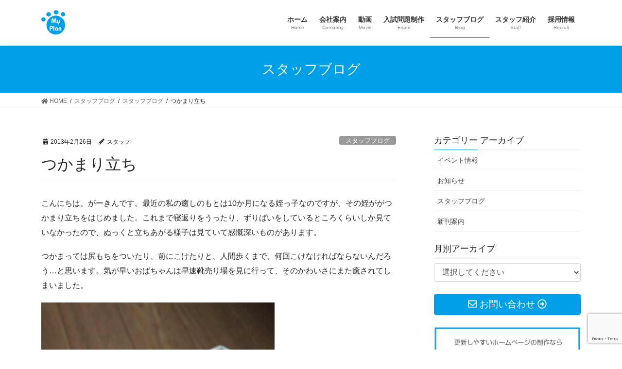

--- FILE ---
content_type: text/html; charset=UTF-8
request_url: https://www.my-plan.jp/%E3%81%A4%E3%81%8B%E3%81%BE%E3%82%8A%E7%AB%8B%E3%81%A1/
body_size: 12603
content:
<!DOCTYPE html>
<html lang="ja">
<head>
<meta charset="utf-8">
<meta http-equiv="X-UA-Compatible" content="IE=edge">
<meta name="viewport" content="width=device-width, initial-scale=1">
<title>つかまり立ち | 有限会社マイプラン</title>
    <style>
        #wpadminbar #wp-admin-bar-vtrts_free_top_button .ab-icon:before {
            content: "\f185";
            color: #1DAE22;
            top: 3px;
        }
    </style>
    <meta name='robots' content='max-image-preview:large' />
<meta name="keywords" content="入試問題作成,入試制作,外注" />
<link rel='dns-prefetch' href='//www.google.com' />
<link rel='dns-prefetch' href='//s.w.org' />
<link rel="alternate" type="application/rss+xml" title="有限会社マイプラン &raquo; フィード" href="https://www.my-plan.jp/feed/" />
<link rel="alternate" type="application/rss+xml" title="有限会社マイプラン &raquo; コメントフィード" href="https://www.my-plan.jp/comments/feed/" />
<meta name="description" content="こんにちは。がーきんです。最近の私の癒しのもとは10か月になる姪っ子なのですが、その姪ががつかまり立ちをはじめました。これまで寝返りをうったり、ずりばいをしているところくらいしか見ていなかったので、ぬっくと立ちあがる様子は見ていて感慨深いものがあります。つかまっては尻もちをついたり、前にこけたりと、人間歩くまで、何回こけなければならないんだろう…と思います。気が早いおばちゃんは早速靴売り場を見に行って、そのかわいさにまた癒されてしまいました。" />		<!-- This site uses the Google Analytics by MonsterInsights plugin v9.3.1 - Using Analytics tracking - https://www.monsterinsights.com/ -->
		<!-- Note: MonsterInsights is not currently configured on this site. The site owner needs to authenticate with Google Analytics in the MonsterInsights settings panel. -->
					<!-- No tracking code set -->
				<!-- / Google Analytics by MonsterInsights -->
				<script type="text/javascript">
			window._wpemojiSettings = {"baseUrl":"https:\/\/s.w.org\/images\/core\/emoji\/13.1.0\/72x72\/","ext":".png","svgUrl":"https:\/\/s.w.org\/images\/core\/emoji\/13.1.0\/svg\/","svgExt":".svg","source":{"concatemoji":"https:\/\/www.my-plan.jp\/wp\/wp-includes\/js\/wp-emoji-release.min.js?ver=5.8.12"}};
			!function(e,a,t){var n,r,o,i=a.createElement("canvas"),p=i.getContext&&i.getContext("2d");function s(e,t){var a=String.fromCharCode;p.clearRect(0,0,i.width,i.height),p.fillText(a.apply(this,e),0,0);e=i.toDataURL();return p.clearRect(0,0,i.width,i.height),p.fillText(a.apply(this,t),0,0),e===i.toDataURL()}function c(e){var t=a.createElement("script");t.src=e,t.defer=t.type="text/javascript",a.getElementsByTagName("head")[0].appendChild(t)}for(o=Array("flag","emoji"),t.supports={everything:!0,everythingExceptFlag:!0},r=0;r<o.length;r++)t.supports[o[r]]=function(e){if(!p||!p.fillText)return!1;switch(p.textBaseline="top",p.font="600 32px Arial",e){case"flag":return s([127987,65039,8205,9895,65039],[127987,65039,8203,9895,65039])?!1:!s([55356,56826,55356,56819],[55356,56826,8203,55356,56819])&&!s([55356,57332,56128,56423,56128,56418,56128,56421,56128,56430,56128,56423,56128,56447],[55356,57332,8203,56128,56423,8203,56128,56418,8203,56128,56421,8203,56128,56430,8203,56128,56423,8203,56128,56447]);case"emoji":return!s([10084,65039,8205,55357,56613],[10084,65039,8203,55357,56613])}return!1}(o[r]),t.supports.everything=t.supports.everything&&t.supports[o[r]],"flag"!==o[r]&&(t.supports.everythingExceptFlag=t.supports.everythingExceptFlag&&t.supports[o[r]]);t.supports.everythingExceptFlag=t.supports.everythingExceptFlag&&!t.supports.flag,t.DOMReady=!1,t.readyCallback=function(){t.DOMReady=!0},t.supports.everything||(n=function(){t.readyCallback()},a.addEventListener?(a.addEventListener("DOMContentLoaded",n,!1),e.addEventListener("load",n,!1)):(e.attachEvent("onload",n),a.attachEvent("onreadystatechange",function(){"complete"===a.readyState&&t.readyCallback()})),(n=t.source||{}).concatemoji?c(n.concatemoji):n.wpemoji&&n.twemoji&&(c(n.twemoji),c(n.wpemoji)))}(window,document,window._wpemojiSettings);
		</script>
		<style type="text/css">
img.wp-smiley,
img.emoji {
	display: inline !important;
	border: none !important;
	box-shadow: none !important;
	height: 1em !important;
	width: 1em !important;
	margin: 0 .07em !important;
	vertical-align: -0.1em !important;
	background: none !important;
	padding: 0 !important;
}
</style>
	<link rel='stylesheet' id='snow-monkey-blocks/child-pages/nopro-css'  href='https://www.my-plan.jp/wp/wp-content/plugins/snow-monkey-blocks/dist/block/child-pages/nopro.css?ver=1612343603' type='text/css' media='all' />
<link rel='stylesheet' id='snow-monkey-blocks/contents-outline/nopro-css'  href='https://www.my-plan.jp/wp/wp-content/plugins/snow-monkey-blocks/dist/block/contents-outline/nopro.css?ver=1612343603' type='text/css' media='all' />
<link rel='stylesheet' id='snow-monkey-blocks/like-me-box/nopro-css'  href='https://www.my-plan.jp/wp/wp-content/plugins/snow-monkey-blocks/dist/block/like-me-box/nopro.css?ver=1612343603' type='text/css' media='all' />
<link rel='stylesheet' id='snow-monkey-blocks/pickup-slider/nopro-css'  href='https://www.my-plan.jp/wp/wp-content/plugins/snow-monkey-blocks/dist/block/pickup-slider/nopro.css?ver=1612343603' type='text/css' media='all' />
<link rel='stylesheet' id='snow-monkey-blocks/recent-posts/nopro-css'  href='https://www.my-plan.jp/wp/wp-content/plugins/snow-monkey-blocks/dist/block/recent-posts/nopro.css?ver=1612343603' type='text/css' media='all' />
<link rel='stylesheet' id='snow-monkey-blocks/rss/nopro-css'  href='https://www.my-plan.jp/wp/wp-content/plugins/snow-monkey-blocks/dist/block/rss/nopro.css?ver=1612343603' type='text/css' media='all' />
<link rel='stylesheet' id='snow-monkey-blocks/section/nopro-css'  href='https://www.my-plan.jp/wp/wp-content/plugins/snow-monkey-blocks/dist/block/section/nopro.css?ver=1612343603' type='text/css' media='all' />
<link rel='stylesheet' id='snow-monkey-blocks/taxonomy-posts/nopro-css'  href='https://www.my-plan.jp/wp/wp-content/plugins/snow-monkey-blocks/dist/block/taxonomy-posts/nopro.css?ver=1612343603' type='text/css' media='all' />
<link rel='stylesheet' id='snow-monkey-blocks/taxonomy-terms/nopro-css'  href='https://www.my-plan.jp/wp/wp-content/plugins/snow-monkey-blocks/dist/block/taxonomy-terms/nopro.css?ver=1612343603' type='text/css' media='all' />
<link rel='stylesheet' id='vkExUnit_common_style-css'  href='https://www.my-plan.jp/wp/wp-content/plugins/vk-all-in-one-expansion-unit/assets/css/vkExUnit_style.css?ver=9.50.0.0' type='text/css' media='all' />
<style id='vkExUnit_common_style-inline-css' type='text/css'>
:root {--ver_page_top_button_url:url(https://www.my-plan.jp/wp/wp-content/plugins/vk-all-in-one-expansion-unit/assets/images/to-top-btn-icon.svg);}@font-face {font-weight: normal;font-style: normal;font-family: "vk_sns";src: url("https://www.my-plan.jp/wp/wp-content/plugins/vk-all-in-one-expansion-unit/inc/sns/icons/fonts/vk_sns.eot?-bq20cj");src: url("https://www.my-plan.jp/wp/wp-content/plugins/vk-all-in-one-expansion-unit/inc/sns/icons/fonts/vk_sns.eot?#iefix-bq20cj") format("embedded-opentype"),url("https://www.my-plan.jp/wp/wp-content/plugins/vk-all-in-one-expansion-unit/inc/sns/icons/fonts/vk_sns.woff?-bq20cj") format("woff"),url("https://www.my-plan.jp/wp/wp-content/plugins/vk-all-in-one-expansion-unit/inc/sns/icons/fonts/vk_sns.ttf?-bq20cj") format("truetype"),url("https://www.my-plan.jp/wp/wp-content/plugins/vk-all-in-one-expansion-unit/inc/sns/icons/fonts/vk_sns.svg?-bq20cj#vk_sns") format("svg");}
</style>
<link rel='stylesheet' id='wp-block-library-css'  href='https://www.my-plan.jp/wp/wp-includes/css/dist/block-library/style.min.css?ver=5.8.12' type='text/css' media='all' />
<style id='wp-block-library-inline-css' type='text/css'>
.mb-0 { margin-bottom:0; }
</style>
<link rel='stylesheet' id='snow-monkey-blocks-css'  href='https://www.my-plan.jp/wp/wp-content/plugins/snow-monkey-blocks/dist/css/blocks.css?ver=1612343603' type='text/css' media='all' />
<link rel='stylesheet' id='snow-monkey-blocks/accordion-css'  href='https://www.my-plan.jp/wp/wp-content/plugins/snow-monkey-blocks/dist/block/accordion/style.css?ver=1612343603' type='text/css' media='all' />
<link rel='stylesheet' id='snow-monkey-blocks/alert-css'  href='https://www.my-plan.jp/wp/wp-content/plugins/snow-monkey-blocks/dist/block/alert/style.css?ver=1612343603' type='text/css' media='all' />
<link rel='stylesheet' id='snow-monkey-blocks/balloon-css'  href='https://www.my-plan.jp/wp/wp-content/plugins/snow-monkey-blocks/dist/block/balloon/style.css?ver=1612343603' type='text/css' media='all' />
<link rel='stylesheet' id='snow-monkey-blocks/box-css'  href='https://www.my-plan.jp/wp/wp-content/plugins/snow-monkey-blocks/dist/block/box/style.css?ver=1612343603' type='text/css' media='all' />
<link rel='stylesheet' id='snow-monkey-blocks/btn-box-css'  href='https://www.my-plan.jp/wp/wp-content/plugins/snow-monkey-blocks/dist/block/btn-box/style.css?ver=1612343603' type='text/css' media='all' />
<link rel='stylesheet' id='snow-monkey-blocks/btn-css'  href='https://www.my-plan.jp/wp/wp-content/plugins/snow-monkey-blocks/dist/block/btn/style.css?ver=1612343603' type='text/css' media='all' />
<link rel='stylesheet' id='snow-monkey-blocks/buttons-css'  href='https://www.my-plan.jp/wp/wp-content/plugins/snow-monkey-blocks/dist/block/buttons/style.css?ver=1612343603' type='text/css' media='all' />
<link rel='stylesheet' id='snow-monkey-blocks/categories-list-css'  href='https://www.my-plan.jp/wp/wp-content/plugins/snow-monkey-blocks/dist/block/categories-list/style.css?ver=1612343603' type='text/css' media='all' />
<link rel='stylesheet' id='snow-monkey-blocks/countdown-css'  href='https://www.my-plan.jp/wp/wp-content/plugins/snow-monkey-blocks/dist/block/countdown/style.css?ver=1612343603' type='text/css' media='all' />
<link rel='stylesheet' id='snow-monkey-blocks/directory-structure-css'  href='https://www.my-plan.jp/wp/wp-content/plugins/snow-monkey-blocks/dist/block/directory-structure/style.css?ver=1612343603' type='text/css' media='all' />
<link rel='stylesheet' id='snow-monkey-blocks/evaluation-star-css'  href='https://www.my-plan.jp/wp/wp-content/plugins/snow-monkey-blocks/dist/block/evaluation-star/style.css?ver=1612343603' type='text/css' media='all' />
<link rel='stylesheet' id='snow-monkey-blocks/faq-css'  href='https://www.my-plan.jp/wp/wp-content/plugins/snow-monkey-blocks/dist/block/faq/style.css?ver=1612343603' type='text/css' media='all' />
<link rel='stylesheet' id='snow-monkey-blocks/information-css'  href='https://www.my-plan.jp/wp/wp-content/plugins/snow-monkey-blocks/dist/block/information/style.css?ver=1612343603' type='text/css' media='all' />
<link rel='stylesheet' id='snow-monkey-blocks/items-css'  href='https://www.my-plan.jp/wp/wp-content/plugins/snow-monkey-blocks/dist/block/items/style.css?ver=1612343603' type='text/css' media='all' />
<link rel='stylesheet' id='snow-monkey-blocks/list-css'  href='https://www.my-plan.jp/wp/wp-content/plugins/snow-monkey-blocks/dist/block/list/style.css?ver=1612343603' type='text/css' media='all' />
<link rel='stylesheet' id='snow-monkey-blocks/media-text-css'  href='https://www.my-plan.jp/wp/wp-content/plugins/snow-monkey-blocks/dist/block/media-text/style.css?ver=1612343603' type='text/css' media='all' />
<link rel='stylesheet' id='snow-monkey-blocks/panels-css'  href='https://www.my-plan.jp/wp/wp-content/plugins/snow-monkey-blocks/dist/block/panels/style.css?ver=1612343603' type='text/css' media='all' />
<link rel='stylesheet' id='snow-monkey-blocks/price-menu-css'  href='https://www.my-plan.jp/wp/wp-content/plugins/snow-monkey-blocks/dist/block/price-menu/style.css?ver=1612343603' type='text/css' media='all' />
<link rel='stylesheet' id='snow-monkey-blocks/pricing-table-css'  href='https://www.my-plan.jp/wp/wp-content/plugins/snow-monkey-blocks/dist/block/pricing-table/style.css?ver=1612343603' type='text/css' media='all' />
<link rel='stylesheet' id='snow-monkey-blocks/rating-box-css'  href='https://www.my-plan.jp/wp/wp-content/plugins/snow-monkey-blocks/dist/block/rating-box/style.css?ver=1612343603' type='text/css' media='all' />
<link rel='stylesheet' id='snow-monkey-blocks/section-css'  href='https://www.my-plan.jp/wp/wp-content/plugins/snow-monkey-blocks/dist/block/section/style.css?ver=1612343603' type='text/css' media='all' />
<link rel='stylesheet' id='snow-monkey-blocks/section-break-the-grid-css'  href='https://www.my-plan.jp/wp/wp-content/plugins/snow-monkey-blocks/dist/block/section-break-the-grid/style.css?ver=1612343603' type='text/css' media='all' />
<link rel='stylesheet' id='snow-monkey-blocks/section-side-heading-css'  href='https://www.my-plan.jp/wp/wp-content/plugins/snow-monkey-blocks/dist/block/section-side-heading/style.css?ver=1612343603' type='text/css' media='all' />
<link rel='stylesheet' id='snow-monkey-blocks/section-with-bgimage-css'  href='https://www.my-plan.jp/wp/wp-content/plugins/snow-monkey-blocks/dist/block/section-with-bgimage/style.css?ver=1612343603' type='text/css' media='all' />
<link rel='stylesheet' id='snow-monkey-blocks/section-with-bgvideo-css'  href='https://www.my-plan.jp/wp/wp-content/plugins/snow-monkey-blocks/dist/block/section-with-bgvideo/style.css?ver=1612343603' type='text/css' media='all' />
<link rel='stylesheet' id='slick-carousel-css'  href='https://www.my-plan.jp/wp/wp-content/plugins/snow-monkey-blocks/dist/packages/slick/slick.css?ver=1612343603' type='text/css' media='all' />
<link rel='stylesheet' id='slick-carousel-theme-css'  href='https://www.my-plan.jp/wp/wp-content/plugins/snow-monkey-blocks/dist/packages/slick/slick-theme.css?ver=1612343603' type='text/css' media='all' />
<link rel='stylesheet' id='snow-monkey-blocks/slider-css'  href='https://www.my-plan.jp/wp/wp-content/plugins/snow-monkey-blocks/dist/block/slider/style.css?ver=1612343603' type='text/css' media='all' />
<link rel='stylesheet' id='spider-css'  href='https://www.my-plan.jp/wp/wp-content/plugins/snow-monkey-blocks/dist/packages/spider/dist/css/spider.css?ver=1612343603' type='text/css' media='all' />
<link rel='stylesheet' id='snow-monkey-blocks/spider-pickup-slider-css'  href='https://www.my-plan.jp/wp/wp-content/plugins/snow-monkey-blocks/dist/block/spider-pickup-slider/style.css?ver=1612343603' type='text/css' media='all' />
<link rel='stylesheet' id='snow-monkey-blocks/spider-slider-css'  href='https://www.my-plan.jp/wp/wp-content/plugins/snow-monkey-blocks/dist/block/spider-slider/style.css?ver=1612343603' type='text/css' media='all' />
<link rel='stylesheet' id='snow-monkey-blocks/step-css'  href='https://www.my-plan.jp/wp/wp-content/plugins/snow-monkey-blocks/dist/block/step/style.css?ver=1612343603' type='text/css' media='all' />
<link rel='stylesheet' id='snow-monkey-blocks/taxonomy-terms-css'  href='https://www.my-plan.jp/wp/wp-content/plugins/snow-monkey-blocks/dist/block/taxonomy-terms/style.css?ver=1612343603' type='text/css' media='all' />
<link rel='stylesheet' id='snow-monkey-blocks/testimonial-css'  href='https://www.my-plan.jp/wp/wp-content/plugins/snow-monkey-blocks/dist/block/testimonial/style.css?ver=1612343603' type='text/css' media='all' />
<link rel='stylesheet' id='snow-monkey-blocks/thumbnail-gallery-css'  href='https://www.my-plan.jp/wp/wp-content/plugins/snow-monkey-blocks/dist/block/thumbnail-gallery/style.css?ver=1612343603' type='text/css' media='all' />
<link rel='stylesheet' id='snow-monkey-blocks-fallback-css'  href='https://www.my-plan.jp/wp/wp-content/plugins/snow-monkey-blocks/dist/css/fallback.css?ver=1612343603' type='text/css' media='all' />
<link rel='stylesheet' id='contact-form-7-css'  href='https://www.my-plan.jp/wp/wp-content/plugins/contact-form-7/includes/css/styles.css?ver=5.3.2' type='text/css' media='all' />
<link rel='stylesheet' id='foobox-free-min-css'  href='https://www.my-plan.jp/wp/wp-content/plugins/foobox-image-lightbox/free/css/foobox.free.min.css?ver=2.7.34' type='text/css' media='all' />
<link rel='stylesheet' id='bootstrap-4-style-css'  href='https://www.my-plan.jp/wp/wp-content/themes/lightning/library/bootstrap-4/css/bootstrap.min.css?ver=4.5.0' type='text/css' media='all' />
<link rel='stylesheet' id='lightning-common-style-css'  href='https://www.my-plan.jp/wp/wp-content/themes/lightning/assets/css/common.css?ver=13.5.4' type='text/css' media='all' />
<style id='lightning-common-style-inline-css' type='text/css'>
/* vk-mobile-nav */:root {--vk-mobile-nav-menu-btn-bg-src: url("https://www.my-plan.jp/wp/wp-content/themes/lightning/inc/vk-mobile-nav/package//images/vk-menu-btn-black.svg");--vk-mobile-nav-menu-btn-close-bg-src: url("https://www.my-plan.jp/wp/wp-content/themes/lightning/inc/vk-mobile-nav/package//images/vk-menu-close-black.svg");--vk-menu-acc-icon-open-black-bg-src: url("https://www.my-plan.jp/wp/wp-content/themes/lightning/inc/vk-mobile-nav/package//images/vk-menu-acc-icon-open-black.svg");--vk-menu-acc-icon-open-white-bg-src: url("https://www.my-plan.jp/wp/wp-content/themes/lightning/inc/vk-mobile-nav/package//images/vk-menu-acc-icon-open-white.svg");--vk-menu-acc-icon-close-black-bg-src: url("https://www.my-plan.jp/wp/wp-content/themes/lightning/inc/vk-mobile-nav/package//images/vk-menu-close-black.svg");--vk-menu-acc-icon-close-white-bg-src: url("https://www.my-plan.jp/wp/wp-content/themes/lightning/inc/vk-mobile-nav/package//images/vk-menu-close-white.svg");}
</style>
<link rel='stylesheet' id='lightning-design-style-css'  href='https://www.my-plan.jp/wp/wp-content/themes/lightning/design-skin/origin2/css/style.css?ver=13.5.4' type='text/css' media='all' />
<style id='lightning-design-style-inline-css' type='text/css'>
/* ltg common custom */:root {--vk-menu-acc-btn-border-color:#333;--color-key:#00a0e9;--color-key-dark:#008ed0;}.bbp-submit-wrapper .button.submit { background-color:#008ed0 ; }.bbp-submit-wrapper .button.submit:hover { background-color:#00a0e9 ; }.veu_color_txt_key { color:#008ed0 ; }.veu_color_bg_key { background-color:#008ed0 ; }.veu_color_border_key { border-color:#008ed0 ; }.btn-default { border-color:#00a0e9;color:#00a0e9;}.btn-default:focus,.btn-default:hover { border-color:#00a0e9;background-color: #00a0e9; }.wp-block-search__button,.btn-primary { background-color:#00a0e9;border-color:#008ed0; }.wp-block-search__button:focus,.wp-block-search__button:hover,.btn-primary:not(:disabled):not(.disabled):active,.btn-primary:focus,.btn-primary:hover { background-color:#008ed0;border-color:#00a0e9; }.btn-outline-primary { color : #00a0e9 ; border-color:#00a0e9; }.btn-outline-primary:not(:disabled):not(.disabled):active,.btn-outline-primary:focus,.btn-outline-primary:hover { color : #fff; background-color:#00a0e9;border-color:#008ed0; }a { color:#337ab7; }
.tagcloud a:before { font-family: "Font Awesome 5 Free";content: "\f02b";font-weight: bold; }
.media .media-body .media-heading a:hover { color:#00a0e9; }@media (min-width: 768px){.gMenu > li:before,.gMenu > li.menu-item-has-children::after { border-bottom-color:#008ed0 }.gMenu li li { background-color:#008ed0 }.gMenu li li a:hover { background-color:#00a0e9; }} /* @media (min-width: 768px) */.page-header { background-color:#00a0e9; }h2,.mainSection-title { border-top-color:#00a0e9; }h3:after,.subSection-title:after { border-bottom-color:#00a0e9; }ul.page-numbers li span.page-numbers.current,.page-link dl .post-page-numbers.current { background-color:#00a0e9; }.pager li > a { border-color:#00a0e9;color:#00a0e9;}.pager li > a:hover { background-color:#00a0e9;color:#fff;}.siteFooter { border-top-color:#00a0e9; }dt { border-left-color:#00a0e9; }:root {--g_nav_main_acc_icon_open_url:url(https://www.my-plan.jp/wp/wp-content/themes/lightning/inc/vk-mobile-nav/package/images/vk-menu-acc-icon-open-black.svg);--g_nav_main_acc_icon_close_url: url(https://www.my-plan.jp/wp/wp-content/themes/lightning/inc/vk-mobile-nav/package/images/vk-menu-close-black.svg);--g_nav_sub_acc_icon_open_url: url(https://www.my-plan.jp/wp/wp-content/themes/lightning/inc/vk-mobile-nav/package/images/vk-menu-acc-icon-open-white.svg);--g_nav_sub_acc_icon_close_url: url(https://www.my-plan.jp/wp/wp-content/themes/lightning/inc/vk-mobile-nav/package/images/vk-menu-close-white.svg);}
</style>
<link rel='stylesheet' id='vk-blocks-build-css-css'  href='https://www.my-plan.jp/wp/wp-content/plugins/vk-blocks/inc/vk-blocks/build/block-build.css?ver=1.0.14' type='text/css' media='all' />
<style id='vk-blocks-build-css-inline-css' type='text/css'>
:root {--vk_flow-arrow: url(https://www.my-plan.jp/wp/wp-content/plugins/vk-blocks/inc/vk-blocks/images/arrow_bottom.svg);--vk_image-mask-wave01: url(https://www.my-plan.jp/wp/wp-content/plugins/vk-blocks/inc/vk-blocks/images/wave01.svg);--vk_image-mask-wave02: url(https://www.my-plan.jp/wp/wp-content/plugins/vk-blocks/inc/vk-blocks/images/wave02.svg);--vk_image-mask-wave03: url(https://www.my-plan.jp/wp/wp-content/plugins/vk-blocks/inc/vk-blocks/images/wave03.svg);--vk_image-mask-wave04: url(https://www.my-plan.jp/wp/wp-content/plugins/vk-blocks/inc/vk-blocks/images/wave04.svg);}

	:root {

		--vk-balloon-border-width:1px;

		--vk-balloon-speech-offset:-12px;
	}
	
</style>
<link rel='stylesheet' id='lightning-theme-style-css'  href='https://www.my-plan.jp/wp/wp-content/themes/lightning_child/style.css?ver=13.5.4' type='text/css' media='all' />
<link rel='stylesheet' id='vk-font-awesome-css'  href='https://www.my-plan.jp/wp/wp-content/themes/lightning/inc/font-awesome/package/versions/5/css/all.min.css?ver=5.13.0' type='text/css' media='all' />
<script type='text/javascript' id='ahc_front_js-js-extra'>
/* <![CDATA[ */
var ahc_ajax_front = {"ajax_url":"https:\/\/www.my-plan.jp\/wp\/wp-admin\/admin-ajax.php","page_id":"3006","page_title":"\u3064\u304b\u307e\u308a\u7acb\u3061","post_type":"post"};
/* ]]> */
</script>
<script type='text/javascript' src='https://www.my-plan.jp/wp/wp-content/plugins/visitors-traffic-real-time-statistics/js/front.js?ver=5.8.12' id='ahc_front_js-js'></script>
<script type='text/javascript' src='https://www.my-plan.jp/wp/wp-content/plugins/snow-monkey-blocks/dist/packages/spider/dist/js/spider.js?ver=1612343603' id='spider-js'></script>
<script type='text/javascript' src='https://www.my-plan.jp/wp/wp-content/plugins/snow-monkey-blocks/dist/block/spider-pickup-slider/script.js?ver=1612343603' id='snow-monkey-blocks/spider-pickup-slider-js'></script>
<script type='text/javascript' src='https://www.my-plan.jp/wp/wp-content/plugins/snow-monkey-blocks/dist/block/spider-slider/script.js?ver=1612343603' id='snow-monkey-blocks/spider-slider-js'></script>
<script type='text/javascript' src='https://www.my-plan.jp/wp/wp-includes/js/jquery/jquery.min.js?ver=3.6.0' id='jquery-core-js'></script>
<script type='text/javascript' src='https://www.my-plan.jp/wp/wp-includes/js/jquery/jquery-migrate.min.js?ver=3.3.2' id='jquery-migrate-js'></script>
<script type='text/javascript' id='foobox-free-min-js-before'>
/* Run FooBox FREE (v2.7.34) */
var FOOBOX = window.FOOBOX = {
	ready: true,
	disableOthers: false,
	o: {wordpress: { enabled: true }, countMessage:'image %index of %total', captions: { dataTitle: ["captionTitle","title"], dataDesc: ["captionDesc","description"] }, rel: '', excludes:'.fbx-link,.nofoobox,.nolightbox,a[href*="pinterest.com/pin/create/button/"]', affiliate : { enabled: false }},
	selectors: [
		".foogallery-container.foogallery-lightbox-foobox", ".foogallery-container.foogallery-lightbox-foobox-free", ".gallery", ".wp-block-gallery", ".wp-caption", ".wp-block-image", "a:has(img[class*=wp-image-])", ".foobox"
	],
	pre: function( $ ){
		// Custom JavaScript (Pre)
		
	},
	post: function( $ ){
		// Custom JavaScript (Post)
		
		// Custom Captions Code
		
	},
	custom: function( $ ){
		// Custom Extra JS
		
	}
};
</script>
<script type='text/javascript' src='https://www.my-plan.jp/wp/wp-content/plugins/foobox-image-lightbox/free/js/foobox.free.min.js?ver=2.7.34' id='foobox-free-min-js'></script>
<link rel="https://api.w.org/" href="https://www.my-plan.jp/wp-json/" /><link rel="alternate" type="application/json" href="https://www.my-plan.jp/wp-json/wp/v2/posts/3006" /><link rel="EditURI" type="application/rsd+xml" title="RSD" href="https://www.my-plan.jp/wp/xmlrpc.php?rsd" />
<link rel="wlwmanifest" type="application/wlwmanifest+xml" href="https://www.my-plan.jp/wp/wp-includes/wlwmanifest.xml" /> 
<meta name="generator" content="WordPress 5.8.12" />
<link rel="canonical" href="https://www.my-plan.jp/%e3%81%a4%e3%81%8b%e3%81%be%e3%82%8a%e7%ab%8b%e3%81%a1/" />
<link rel='shortlink' href='https://www.my-plan.jp/?p=3006' />
<link rel="alternate" type="application/json+oembed" href="https://www.my-plan.jp/wp-json/oembed/1.0/embed?url=https%3A%2F%2Fwww.my-plan.jp%2F%25e3%2581%25a4%25e3%2581%258b%25e3%2581%25be%25e3%2582%258a%25e7%25ab%258b%25e3%2581%25a1%2F" />
<link rel="alternate" type="text/xml+oembed" href="https://www.my-plan.jp/wp-json/oembed/1.0/embed?url=https%3A%2F%2Fwww.my-plan.jp%2F%25e3%2581%25a4%25e3%2581%258b%25e3%2581%25be%25e3%2582%258a%25e7%25ab%258b%25e3%2581%25a1%2F&#038;format=xml" />
<style id="lightning-color-custom-for-plugins" type="text/css">/* ltg theme common */.color_key_bg,.color_key_bg_hover:hover{background-color: #00a0e9;}.color_key_txt,.color_key_txt_hover:hover{color: #00a0e9;}.color_key_border,.color_key_border_hover:hover{border-color: #00a0e9;}.color_key_dark_bg,.color_key_dark_bg_hover:hover{background-color: #008ed0;}.color_key_dark_txt,.color_key_dark_txt_hover:hover{color: #008ed0;}.color_key_dark_border,.color_key_dark_border_hover:hover{border-color: #008ed0;}</style><!-- [ VK All in One Expansion Unit OGP ] -->
<meta property="og:site_name" content="有限会社マイプラン" />
<meta property="og:url" content="https://www.my-plan.jp/%e3%81%a4%e3%81%8b%e3%81%be%e3%82%8a%e7%ab%8b%e3%81%a1/" />
<meta property="og:title" content="つかまり立ち | 有限会社マイプラン" />
<meta property="og:description" content="こんにちは。がーきんです。最近の私の癒しのもとは10か月になる姪っ子なのですが、その姪ががつかまり立ちをはじめました。これまで寝返りをうったり、ずりばいをしているところくらいしか見ていなかったので、ぬっくと立ちあがる様子は見ていて感慨深いものがあります。つかまっては尻もちをついたり、前にこけたりと、人間歩くまで、何回こけなければならないんだろう…と思います。気が早いおばちゃんは早速靴売り場を見に行って、そのかわいさにまた癒されてしまいました。" />
<meta property="og:type" content="article" />
<!-- [ / VK All in One Expansion Unit OGP ] -->
<!-- [ VK All in One Expansion Unit twitter card ] -->
<meta name="twitter:card" content="summary_large_image">
<meta name="twitter:description" content="こんにちは。がーきんです。最近の私の癒しのもとは10か月になる姪っ子なのですが、その姪ががつかまり立ちをはじめました。これまで寝返りをうったり、ずりばいをしているところくらいしか見ていなかったので、ぬっくと立ちあがる様子は見ていて感慨深いものがあります。つかまっては尻もちをついたり、前にこけたりと、人間歩くまで、何回こけなければならないんだろう…と思います。気が早いおばちゃんは早速靴売り場を見に行って、そのかわいさにまた癒されてしまいました。">
<meta name="twitter:title" content="つかまり立ち | 有限会社マイプラン">
<meta name="twitter:url" content="https://www.my-plan.jp/%e3%81%a4%e3%81%8b%e3%81%be%e3%82%8a%e7%ab%8b%e3%81%a1/">
	<meta name="twitter:domain" content="www.my-plan.jp">
	<!-- [ / VK All in One Expansion Unit twitter card ] -->
	<link rel="icon" href="https://www.my-plan.jp/wp/wp-content/uploads/2018/11/icon.png" sizes="32x32" />
<link rel="icon" href="https://www.my-plan.jp/wp/wp-content/uploads/2018/11/icon.png" sizes="192x192" />
<link rel="apple-touch-icon" href="https://www.my-plan.jp/wp/wp-content/uploads/2018/11/icon.png" />
<meta name="msapplication-TileImage" content="https://www.my-plan.jp/wp/wp-content/uploads/2018/11/icon.png" />
		<style type="text/css" id="wp-custom-css">
			

.entry-meta_updated { display:none; }

.midashi {
    position: relative;
    width: 100%;
    padding: 5px 15px;
    -webkit-box-sizing: border-box;
    box-sizing: border-box;
}

		</style>
		
</head>
<body class="post-template-default single single-post postid-3006 single-format-standard post-name-%e3%81%a4%e3%81%8b%e3%81%be%e3%82%8a%e7%ab%8b%e3%81%a1 post-type-post sidebar-fix sidebar-fix-priority-top bootstrap4 device-pc fa_v5_css">
<a class="skip-link screen-reader-text" href="#main">コンテンツへスキップ</a>
<a class="skip-link screen-reader-text" href="#vk-mobile-nav">ナビゲーションに移動</a>
<header class="siteHeader">
		<div class="container siteHeadContainer">
		<div class="navbar-header">
						<p class="navbar-brand siteHeader_logo">
			<a href="https://www.my-plan.jp/">
				<span><img src="https://www.my-plan.jp/wp/wp-content/uploads/2019/06/myplan.jpg" alt="有限会社マイプラン" /></span>
			</a>
			</p>
								</div>

		<div id="gMenu_outer" class="gMenu_outer"><nav class="menu-HeaderNavigation-container"><ul id="menu-HeaderNavigation" class="menu gMenu vk-menu-acc"><li id="menu-item-564" class="menu-item menu-item-type-post_type menu-item-object-page menu-item-home"><a href="https://www.my-plan.jp/"><strong class="gMenu_name">ホーム</strong><span class="gMenu_description">Home</span></a></li>
<li id="menu-item-651" class="menu-item menu-item-type-post_type menu-item-object-page menu-item-has-children"><a href="https://www.my-plan.jp/company/"><strong class="gMenu_name">会社案内</strong><span class="gMenu_description">Company</span></a>
<ul class="sub-menu">
	<li id="menu-item-650" class="menu-item menu-item-type-post_type menu-item-object-page"><a href="https://www.my-plan.jp/company/companyoutline/">会社概要</a></li>
	<li id="menu-item-648" class="menu-item menu-item-type-post_type menu-item-object-page"><a href="https://www.my-plan.jp/company/service/">業務内容</a></li>
</ul>
</li>
<li id="menu-item-6605" class="menu-item menu-item-type-post_type menu-item-object-page"><a href="https://www.my-plan.jp/movie/"><strong class="gMenu_name">動画</strong><span class="gMenu_description">Movie</span></a></li>
<li id="menu-item-6432" class="menu-item menu-item-type-post_type menu-item-object-page"><a href="https://www.my-plan.jp/company/service/exam/"><strong class="gMenu_name">入試問題制作</strong><span class="gMenu_description">Exam</span></a></li>
<li id="menu-item-658" class="menu-item menu-item-type-post_type menu-item-object-page current_page_parent current-menu-ancestor"><a href="https://www.my-plan.jp/information/"><strong class="gMenu_name">スタッフブログ</strong><span class="gMenu_description">Blog</span></a></li>
<li id="menu-item-2227" class="menu-item menu-item-type-post_type menu-item-object-page menu-item-has-children"><a href="https://www.my-plan.jp/staff/"><strong class="gMenu_name">スタッフ紹介</strong><span class="gMenu_description">Staff</span></a>
<ul class="sub-menu">
	<li id="menu-item-2229" class="menu-item menu-item-type-post_type menu-item-object-page"><a href="https://www.my-plan.jp/staff/english/">英語チーム</a></li>
	<li id="menu-item-2231" class="menu-item menu-item-type-post_type menu-item-object-page"><a href="https://www.my-plan.jp/staff/science/">理系チーム</a></li>
	<li id="menu-item-2232" class="menu-item menu-item-type-post_type menu-item-object-page"><a href="https://www.my-plan.jp/staff/japanese/">国語チーム</a></li>
	<li id="menu-item-2233" class="menu-item menu-item-type-post_type menu-item-object-page"><a href="https://www.my-plan.jp/staff/society/">社会チーム</a></li>
	<li id="menu-item-2235" class="menu-item menu-item-type-post_type menu-item-object-page"><a href="https://www.my-plan.jp/staff/ds/">ＤＴＰチーム・Ｓチーム</a></li>
	<li id="menu-item-9082" class="menu-item menu-item-type-post_type menu-item-object-page"><a href="https://www.my-plan.jp/staff/kanto/">関東オフィス</a></li>
</ul>
</li>
<li id="menu-item-1010" class="menu-item menu-item-type-post_type menu-item-object-page menu-item-has-children"><a href="https://www.my-plan.jp/recruit-2/"><strong class="gMenu_name">採用情報</strong><span class="gMenu_description">Recruit</span></a>
<ul class="sub-menu">
	<li id="menu-item-1012" class="menu-item menu-item-type-post_type menu-item-object-page"><a href="https://www.my-plan.jp/recruit-2/recruit01/">【常勤】学習教材の編集・制作（正社員）</a></li>
	<li id="menu-item-7386" class="menu-item menu-item-type-post_type menu-item-object-page"><a href="https://www.my-plan.jp/recruit-2/recruit01-2/">【常勤】編集補助（パート・アルバイト）</a></li>
	<li id="menu-item-6933" class="menu-item menu-item-type-post_type menu-item-object-page"><a href="https://www.my-plan.jp/recruit-2/recruit03/">【常勤】DTPオペレーター（正社員）</a></li>
	<li id="menu-item-1011" class="menu-item menu-item-type-post_type menu-item-object-page"><a href="https://www.my-plan.jp/recruit-2/recruit02-2/">【在宅】著者・校正者・編集者</a></li>
</ul>
</li>
</ul></nav></div>	</div>
	</header>

<div class="section page-header"><div class="container"><div class="row"><div class="col-md-12">
<div class="page-header_pageTitle">
スタッフブログ</div>
</div></div></div></div><!-- [ /.page-header ] -->


<!-- [ .breadSection ] --><div class="section breadSection"><div class="container"><div class="row"><ol class="breadcrumb" itemtype="http://schema.org/BreadcrumbList"><li id="panHome" itemprop="itemListElement" itemscope itemtype="http://schema.org/ListItem"><a itemprop="item" href="https://www.my-plan.jp/"><span itemprop="name"><i class="fa fa-home"></i> HOME</span></a></li><li itemprop="itemListElement" itemscope itemtype="http://schema.org/ListItem"><a itemprop="item" href="https://www.my-plan.jp/information/"><span itemprop="name">スタッフブログ</span></a></li><li itemprop="itemListElement" itemscope itemtype="http://schema.org/ListItem"><a itemprop="item" href="https://www.my-plan.jp/category/staff_blog/"><span itemprop="name">スタッフブログ</span></a></li><li><span>つかまり立ち</span></li></ol></div></div></div><!-- [ /.breadSection ] -->

<div class="section siteContent">
<div class="container">
<div class="row">

	<div class="col mainSection mainSection-col-two baseSection vk_posts-mainSection" id="main" role="main">
				<article id="post-3006" class="entry entry-full post-3006 post type-post status-publish format-standard hentry category-staff_blog">

	
	
		<header class="entry-header">
			<div class="entry-meta">


<span class="published entry-meta_items">2013年2月26日</span>

<span class="entry-meta_items entry-meta_updated">/ 最終更新日時 : <span class="updated">2019年5月14日</span></span>


	
	<span class="vcard author entry-meta_items entry-meta_items_author"><span class="fn">スタッフ</span></span>



<span class="entry-meta_items entry-meta_items_term"><a href="https://www.my-plan.jp/category/staff_blog/" class="btn btn-xs btn-primary entry-meta_items_term_button" style="background-color:#999999;border:none;">スタッフブログ</a></span>
</div>
				<h1 class="entry-title">
											つかまり立ち									</h1>
		</header>

	
	
	<div class="entry-body">
				<p>こんにちは。がーきんです。最近の私の癒しのもとは10か月になる姪っ子なのですが、その姪ががつかまり立ちをはじめました。これまで寝返りをうったり、ずりばいをしているところくらいしか見ていなかったので、ぬっくと立ちあがる様子は見ていて感慨深いものがあります。</p>
<p>つかまっては尻もちをついたり、前にこけたりと、人間歩くまで、何回こけなければならないんだろう…と思います。気が早いおばちゃんは早速靴売り場を見に行って、そのかわいさにまた癒されてしまいました。</p>
<p><a href="https://www.my-plan.jp/wp/wp-content/uploads/2013/02/20130226.jpg"><img loading="lazy" class="alignnone size-full wp-image-4404" src="https://www.my-plan.jp/wp/wp-content/uploads/2013/02/20130226.jpg" alt="" width="480" height="854" srcset="https://www.my-plan.jp/wp/wp-content/uploads/2013/02/20130226.jpg 480w, https://www.my-plan.jp/wp/wp-content/uploads/2013/02/20130226-169x300.jpg 169w" sizes="(max-width: 480px) 100vw, 480px" /></a></p>
			</div>

	
	
	
	
		<div class="entry-footer">

			<div class="entry-meta-dataList"><dl><dt>カテゴリー</dt><dd><a href="https://www.my-plan.jp/category/staff_blog/">スタッフブログ</a></dd></dl></div>
		</div><!-- [ /.entry-footer ] -->
	
	
			
	
		
		
		
		
	
	
</article><!-- [ /#post-3006 ] -->


	<div class="vk_posts postNextPrev">

		<div id="post-3005" class="vk_post vk_post-postType-post card card-post card-horizontal card-sm vk_post-col-xs-12 vk_post-col-sm-12 vk_post-col-md-6 post-3005 post type-post status-publish format-standard hentry category-staff_blog"><div class="row no-gutters card-horizontal-inner-row"><div class="col-5 card-img-outer"><div class="vk_post_imgOuter" style="background-image:url(https://www.my-plan.jp/wp/wp-content/themes/lightning/assets/images/no-image.png)"><a href="https://www.my-plan.jp/%e3%81%b4%e3%81%a3%e3%81%9f%e3%82%8a%e3%82%b5%e3%82%a4%e3%82%ba%e3%81%af%ef%bc%9f/"><div class="card-img-overlay"><span class="vk_post_imgOuter_singleTermLabel" style="color:#fff;background-color:#999999">スタッフブログ</span></div><img src="https://www.my-plan.jp/wp/wp-content/themes/lightning/assets/images/no-image.png" alt="" class="vk_post_imgOuter_img card-img card-img-use-bg" loading="lazy" /></a></div><!-- [ /.vk_post_imgOuter ] --></div><!-- /.col --><div class="col-7"><div class="vk_post_body card-body"><p class="postNextPrev_label">前の記事</p><h5 class="vk_post_title card-title"><a href="https://www.my-plan.jp/%e3%81%b4%e3%81%a3%e3%81%9f%e3%82%8a%e3%82%b5%e3%82%a4%e3%82%ba%e3%81%af%ef%bc%9f/">ぴったりサイズは？</a></h5><div class="vk_post_date card-date published">2013年2月25日</div></div><!-- [ /.card-body ] --></div><!-- /.col --></div><!-- [ /.row ] --></div><!-- [ /.card ] -->
		<div id="post-3007" class="vk_post vk_post-postType-post card card-post card-horizontal card-sm vk_post-col-xs-12 vk_post-col-sm-12 vk_post-col-md-6 card-horizontal-reverse postNextPrev_next post-3007 post type-post status-publish format-standard hentry category-staff_blog"><div class="row no-gutters card-horizontal-inner-row"><div class="col-5 card-img-outer"><div class="vk_post_imgOuter" style="background-image:url(https://www.my-plan.jp/wp/wp-content/themes/lightning/assets/images/no-image.png)"><a href="https://www.my-plan.jp/%e6%98%a5%e5%91%8a%e9%ad%9a/"><div class="card-img-overlay"><span class="vk_post_imgOuter_singleTermLabel" style="color:#fff;background-color:#999999">スタッフブログ</span></div><img src="https://www.my-plan.jp/wp/wp-content/themes/lightning/assets/images/no-image.png" alt="" class="vk_post_imgOuter_img card-img card-img-use-bg" loading="lazy" /></a></div><!-- [ /.vk_post_imgOuter ] --></div><!-- /.col --><div class="col-7"><div class="vk_post_body card-body"><p class="postNextPrev_label">次の記事</p><h5 class="vk_post_title card-title"><a href="https://www.my-plan.jp/%e6%98%a5%e5%91%8a%e9%ad%9a/">春告魚</a></h5><div class="vk_post_date card-date published">2013年3月4日</div></div><!-- [ /.card-body ] --></div><!-- /.col --></div><!-- [ /.row ] --></div><!-- [ /.card ] -->
		</div>
					</div><!-- [ /.mainSection ] -->

			<div class="col subSection sideSection sideSection-col-two baseSection">
				<aside class="widget widget_wp_widget_vk_taxonomy_list" id="wp_widget_vk_taxonomy_list-3">		<div class="sideWidget widget_taxonomies widget_nav_menu">
			<h1 class="widget-title subSection-title">カテゴリー アーカイブ</h1>			<ul class="localNavi">
					<li class="cat-item cat-item-15"><a href="https://www.my-plan.jp/category/event/">イベント情報</a>
</li>
	<li class="cat-item cat-item-14"><a href="https://www.my-plan.jp/category/info/">お知らせ</a>
</li>
	<li class="cat-item cat-item-13"><a href="https://www.my-plan.jp/category/staff_blog/">スタッフブログ</a>
</li>
	<li class="cat-item cat-item-8"><a href="https://www.my-plan.jp/category/product-news/" title="弊社が編集協力させていただいた作品をご案内しています。">新刊案内</a>
</li>
			</ul>
		</div>
		</aside>					<aside class="widget widget_wp_widget_vk_archive_list" id="wp_widget_vk_archive_list-5">			<div class="sideWidget widget_archive">
				<h1 class="widget-title subSection-title">月別アーカイブ</h1>									<select class="localNavi" name="archive-dropdown" onChange='document.location.href=this.options[this.selectedIndex].value;'>
						<option value="" >選択してください</option>
							<option value='https://www.my-plan.jp/2026/01/'> 2026年1月 </option>
	<option value='https://www.my-plan.jp/2025/12/'> 2025年12月 </option>
	<option value='https://www.my-plan.jp/2025/11/'> 2025年11月 </option>
	<option value='https://www.my-plan.jp/2025/10/'> 2025年10月 </option>
	<option value='https://www.my-plan.jp/2025/09/'> 2025年9月 </option>
	<option value='https://www.my-plan.jp/2025/08/'> 2025年8月 </option>
	<option value='https://www.my-plan.jp/2025/07/'> 2025年7月 </option>
	<option value='https://www.my-plan.jp/2025/06/'> 2025年6月 </option>
	<option value='https://www.my-plan.jp/2025/05/'> 2025年5月 </option>
	<option value='https://www.my-plan.jp/2025/04/'> 2025年4月 </option>
	<option value='https://www.my-plan.jp/2025/03/'> 2025年3月 </option>
	<option value='https://www.my-plan.jp/2025/02/'> 2025年2月 </option>
	<option value='https://www.my-plan.jp/2025/01/'> 2025年1月 </option>
	<option value='https://www.my-plan.jp/2024/12/'> 2024年12月 </option>
	<option value='https://www.my-plan.jp/2024/11/'> 2024年11月 </option>
	<option value='https://www.my-plan.jp/2024/10/'> 2024年10月 </option>
	<option value='https://www.my-plan.jp/2024/09/'> 2024年9月 </option>
	<option value='https://www.my-plan.jp/2024/08/'> 2024年8月 </option>
	<option value='https://www.my-plan.jp/2024/07/'> 2024年7月 </option>
	<option value='https://www.my-plan.jp/2024/06/'> 2024年6月 </option>
	<option value='https://www.my-plan.jp/2024/05/'> 2024年5月 </option>
	<option value='https://www.my-plan.jp/2024/04/'> 2024年4月 </option>
	<option value='https://www.my-plan.jp/2024/03/'> 2024年3月 </option>
	<option value='https://www.my-plan.jp/2024/02/'> 2024年2月 </option>
	<option value='https://www.my-plan.jp/2024/01/'> 2024年1月 </option>
	<option value='https://www.my-plan.jp/2023/12/'> 2023年12月 </option>
	<option value='https://www.my-plan.jp/2023/11/'> 2023年11月 </option>
	<option value='https://www.my-plan.jp/2023/10/'> 2023年10月 </option>
	<option value='https://www.my-plan.jp/2023/09/'> 2023年9月 </option>
	<option value='https://www.my-plan.jp/2023/08/'> 2023年8月 </option>
	<option value='https://www.my-plan.jp/2023/07/'> 2023年7月 </option>
	<option value='https://www.my-plan.jp/2023/06/'> 2023年6月 </option>
	<option value='https://www.my-plan.jp/2023/05/'> 2023年5月 </option>
	<option value='https://www.my-plan.jp/2023/04/'> 2023年4月 </option>
	<option value='https://www.my-plan.jp/2023/03/'> 2023年3月 </option>
	<option value='https://www.my-plan.jp/2023/02/'> 2023年2月 </option>
	<option value='https://www.my-plan.jp/2023/01/'> 2023年1月 </option>
	<option value='https://www.my-plan.jp/2022/12/'> 2022年12月 </option>
	<option value='https://www.my-plan.jp/2022/11/'> 2022年11月 </option>
	<option value='https://www.my-plan.jp/2022/10/'> 2022年10月 </option>
	<option value='https://www.my-plan.jp/2022/09/'> 2022年9月 </option>
	<option value='https://www.my-plan.jp/2022/08/'> 2022年8月 </option>
	<option value='https://www.my-plan.jp/2022/07/'> 2022年7月 </option>
	<option value='https://www.my-plan.jp/2022/06/'> 2022年6月 </option>
	<option value='https://www.my-plan.jp/2022/05/'> 2022年5月 </option>
	<option value='https://www.my-plan.jp/2022/04/'> 2022年4月 </option>
	<option value='https://www.my-plan.jp/2022/03/'> 2022年3月 </option>
	<option value='https://www.my-plan.jp/2022/02/'> 2022年2月 </option>
	<option value='https://www.my-plan.jp/2022/01/'> 2022年1月 </option>
	<option value='https://www.my-plan.jp/2021/12/'> 2021年12月 </option>
	<option value='https://www.my-plan.jp/2021/11/'> 2021年11月 </option>
	<option value='https://www.my-plan.jp/2021/10/'> 2021年10月 </option>
	<option value='https://www.my-plan.jp/2021/09/'> 2021年9月 </option>
	<option value='https://www.my-plan.jp/2021/08/'> 2021年8月 </option>
	<option value='https://www.my-plan.jp/2021/07/'> 2021年7月 </option>
	<option value='https://www.my-plan.jp/2021/06/'> 2021年6月 </option>
	<option value='https://www.my-plan.jp/2021/05/'> 2021年5月 </option>
	<option value='https://www.my-plan.jp/2021/04/'> 2021年4月 </option>
	<option value='https://www.my-plan.jp/2021/03/'> 2021年3月 </option>
	<option value='https://www.my-plan.jp/2021/02/'> 2021年2月 </option>
	<option value='https://www.my-plan.jp/2021/01/'> 2021年1月 </option>
	<option value='https://www.my-plan.jp/2020/12/'> 2020年12月 </option>
	<option value='https://www.my-plan.jp/2020/11/'> 2020年11月 </option>
	<option value='https://www.my-plan.jp/2020/10/'> 2020年10月 </option>
	<option value='https://www.my-plan.jp/2020/09/'> 2020年9月 </option>
	<option value='https://www.my-plan.jp/2020/08/'> 2020年8月 </option>
	<option value='https://www.my-plan.jp/2020/07/'> 2020年7月 </option>
	<option value='https://www.my-plan.jp/2020/06/'> 2020年6月 </option>
	<option value='https://www.my-plan.jp/2020/05/'> 2020年5月 </option>
	<option value='https://www.my-plan.jp/2020/04/'> 2020年4月 </option>
	<option value='https://www.my-plan.jp/2020/03/'> 2020年3月 </option>
	<option value='https://www.my-plan.jp/2020/02/'> 2020年2月 </option>
	<option value='https://www.my-plan.jp/2020/01/'> 2020年1月 </option>
	<option value='https://www.my-plan.jp/2019/12/'> 2019年12月 </option>
	<option value='https://www.my-plan.jp/2019/11/'> 2019年11月 </option>
	<option value='https://www.my-plan.jp/2019/10/'> 2019年10月 </option>
	<option value='https://www.my-plan.jp/2019/09/'> 2019年9月 </option>
	<option value='https://www.my-plan.jp/2019/08/'> 2019年8月 </option>
	<option value='https://www.my-plan.jp/2019/07/'> 2019年7月 </option>
	<option value='https://www.my-plan.jp/2019/06/'> 2019年6月 </option>
	<option value='https://www.my-plan.jp/2019/05/'> 2019年5月 </option>
	<option value='https://www.my-plan.jp/2019/04/'> 2019年4月 </option>
	<option value='https://www.my-plan.jp/2019/03/'> 2019年3月 </option>
	<option value='https://www.my-plan.jp/2019/02/'> 2019年2月 </option>
	<option value='https://www.my-plan.jp/2019/01/'> 2019年1月 </option>
	<option value='https://www.my-plan.jp/2018/12/'> 2018年12月 </option>
	<option value='https://www.my-plan.jp/2018/11/'> 2018年11月 </option>
	<option value='https://www.my-plan.jp/2018/10/'> 2018年10月 </option>
	<option value='https://www.my-plan.jp/2018/09/'> 2018年9月 </option>
	<option value='https://www.my-plan.jp/2018/08/'> 2018年8月 </option>
	<option value='https://www.my-plan.jp/2018/07/'> 2018年7月 </option>
	<option value='https://www.my-plan.jp/2018/06/'> 2018年6月 </option>
	<option value='https://www.my-plan.jp/2018/05/'> 2018年5月 </option>
	<option value='https://www.my-plan.jp/2018/04/'> 2018年4月 </option>
	<option value='https://www.my-plan.jp/2018/03/'> 2018年3月 </option>
	<option value='https://www.my-plan.jp/2018/02/'> 2018年2月 </option>
	<option value='https://www.my-plan.jp/2018/01/'> 2018年1月 </option>
	<option value='https://www.my-plan.jp/2017/12/'> 2017年12月 </option>
	<option value='https://www.my-plan.jp/2017/11/'> 2017年11月 </option>
	<option value='https://www.my-plan.jp/2017/10/'> 2017年10月 </option>
	<option value='https://www.my-plan.jp/2017/09/'> 2017年9月 </option>
	<option value='https://www.my-plan.jp/2017/08/'> 2017年8月 </option>
	<option value='https://www.my-plan.jp/2017/07/'> 2017年7月 </option>
	<option value='https://www.my-plan.jp/2017/06/'> 2017年6月 </option>
	<option value='https://www.my-plan.jp/2017/05/'> 2017年5月 </option>
	<option value='https://www.my-plan.jp/2017/04/'> 2017年4月 </option>
	<option value='https://www.my-plan.jp/2017/03/'> 2017年3月 </option>
	<option value='https://www.my-plan.jp/2017/02/'> 2017年2月 </option>
	<option value='https://www.my-plan.jp/2017/01/'> 2017年1月 </option>
	<option value='https://www.my-plan.jp/2016/12/'> 2016年12月 </option>
	<option value='https://www.my-plan.jp/2016/11/'> 2016年11月 </option>
	<option value='https://www.my-plan.jp/2016/10/'> 2016年10月 </option>
	<option value='https://www.my-plan.jp/2016/09/'> 2016年9月 </option>
	<option value='https://www.my-plan.jp/2016/08/'> 2016年8月 </option>
	<option value='https://www.my-plan.jp/2016/07/'> 2016年7月 </option>
	<option value='https://www.my-plan.jp/2016/06/'> 2016年6月 </option>
	<option value='https://www.my-plan.jp/2016/05/'> 2016年5月 </option>
	<option value='https://www.my-plan.jp/2016/04/'> 2016年4月 </option>
	<option value='https://www.my-plan.jp/2016/03/'> 2016年3月 </option>
	<option value='https://www.my-plan.jp/2016/02/'> 2016年2月 </option>
	<option value='https://www.my-plan.jp/2016/01/'> 2016年1月 </option>
	<option value='https://www.my-plan.jp/2015/12/'> 2015年12月 </option>
	<option value='https://www.my-plan.jp/2015/11/'> 2015年11月 </option>
	<option value='https://www.my-plan.jp/2015/10/'> 2015年10月 </option>
	<option value='https://www.my-plan.jp/2015/09/'> 2015年9月 </option>
	<option value='https://www.my-plan.jp/2015/08/'> 2015年8月 </option>
	<option value='https://www.my-plan.jp/2015/07/'> 2015年7月 </option>
	<option value='https://www.my-plan.jp/2015/06/'> 2015年6月 </option>
	<option value='https://www.my-plan.jp/2015/05/'> 2015年5月 </option>
	<option value='https://www.my-plan.jp/2015/04/'> 2015年4月 </option>
	<option value='https://www.my-plan.jp/2015/03/'> 2015年3月 </option>
	<option value='https://www.my-plan.jp/2015/02/'> 2015年2月 </option>
	<option value='https://www.my-plan.jp/2015/01/'> 2015年1月 </option>
	<option value='https://www.my-plan.jp/2014/12/'> 2014年12月 </option>
	<option value='https://www.my-plan.jp/2014/11/'> 2014年11月 </option>
	<option value='https://www.my-plan.jp/2014/10/'> 2014年10月 </option>
	<option value='https://www.my-plan.jp/2014/09/'> 2014年9月 </option>
	<option value='https://www.my-plan.jp/2014/08/'> 2014年8月 </option>
	<option value='https://www.my-plan.jp/2014/07/'> 2014年7月 </option>
	<option value='https://www.my-plan.jp/2014/06/'> 2014年6月 </option>
	<option value='https://www.my-plan.jp/2014/05/'> 2014年5月 </option>
	<option value='https://www.my-plan.jp/2014/04/'> 2014年4月 </option>
	<option value='https://www.my-plan.jp/2014/03/'> 2014年3月 </option>
	<option value='https://www.my-plan.jp/2014/02/'> 2014年2月 </option>
	<option value='https://www.my-plan.jp/2014/01/'> 2014年1月 </option>
	<option value='https://www.my-plan.jp/2013/12/'> 2013年12月 </option>
	<option value='https://www.my-plan.jp/2013/11/'> 2013年11月 </option>
	<option value='https://www.my-plan.jp/2013/10/'> 2013年10月 </option>
	<option value='https://www.my-plan.jp/2013/09/'> 2013年9月 </option>
	<option value='https://www.my-plan.jp/2013/08/'> 2013年8月 </option>
	<option value='https://www.my-plan.jp/2013/07/'> 2013年7月 </option>
	<option value='https://www.my-plan.jp/2013/06/'> 2013年6月 </option>
	<option value='https://www.my-plan.jp/2013/05/'> 2013年5月 </option>
	<option value='https://www.my-plan.jp/2013/04/'> 2013年4月 </option>
	<option value='https://www.my-plan.jp/2013/03/'> 2013年3月 </option>
	<option value='https://www.my-plan.jp/2013/02/'> 2013年2月 </option>
	<option value='https://www.my-plan.jp/2013/01/'> 2013年1月 </option>
	<option value='https://www.my-plan.jp/2012/12/'> 2012年12月 </option>
	<option value='https://www.my-plan.jp/2012/11/'> 2012年11月 </option>
	<option value='https://www.my-plan.jp/2012/10/'> 2012年10月 </option>
	<option value='https://www.my-plan.jp/2012/09/'> 2012年9月 </option>
	<option value='https://www.my-plan.jp/2012/08/'> 2012年8月 </option>
	<option value='https://www.my-plan.jp/2012/07/'> 2012年7月 </option>
	<option value='https://www.my-plan.jp/2012/06/'> 2012年6月 </option>
	<option value='https://www.my-plan.jp/2012/05/'> 2012年5月 </option>
	<option value='https://www.my-plan.jp/2012/04/'> 2012年4月 </option>
	<option value='https://www.my-plan.jp/2012/03/'> 2012年3月 </option>
	<option value='https://www.my-plan.jp/2012/02/'> 2012年2月 </option>
	<option value='https://www.my-plan.jp/2012/01/'> 2012年1月 </option>
	<option value='https://www.my-plan.jp/2011/12/'> 2011年12月 </option>
	<option value='https://www.my-plan.jp/2011/11/'> 2011年11月 </option>
	<option value='https://www.my-plan.jp/2011/10/'> 2011年10月 </option>
	<option value='https://www.my-plan.jp/2011/09/'> 2011年9月 </option>
	<option value='https://www.my-plan.jp/2011/08/'> 2011年8月 </option>
	<option value='https://www.my-plan.jp/2011/07/'> 2011年7月 </option>
	<option value='https://www.my-plan.jp/2011/06/'> 2011年6月 </option>
	<option value='https://www.my-plan.jp/2011/05/'> 2011年5月 </option>
	<option value='https://www.my-plan.jp/2011/04/'> 2011年4月 </option>
	<option value='https://www.my-plan.jp/2011/03/'> 2011年3月 </option>
	<option value='https://www.my-plan.jp/2011/02/'> 2011年2月 </option>
	<option value='https://www.my-plan.jp/2011/01/'> 2011年1月 </option>
	<option value='https://www.my-plan.jp/2010/12/'> 2010年12月 </option>
	<option value='https://www.my-plan.jp/2010/11/'> 2010年11月 </option>
	<option value='https://www.my-plan.jp/2010/10/'> 2010年10月 </option>
	<option value='https://www.my-plan.jp/2010/09/'> 2010年9月 </option>
	<option value='https://www.my-plan.jp/2010/08/'> 2010年8月 </option>
	<option value='https://www.my-plan.jp/2010/07/'> 2010年7月 </option>
	<option value='https://www.my-plan.jp/2010/06/'> 2010年6月 </option>
	<option value='https://www.my-plan.jp/2010/05/'> 2010年5月 </option>
	<option value='https://www.my-plan.jp/2010/04/'> 2010年4月 </option>
	<option value='https://www.my-plan.jp/2010/03/'> 2010年3月 </option>
	<option value='https://www.my-plan.jp/2010/02/'> 2010年2月 </option>
	<option value='https://www.my-plan.jp/2010/01/'> 2010年1月 </option>
	<option value='https://www.my-plan.jp/2009/12/'> 2009年12月 </option>
	<option value='https://www.my-plan.jp/2009/11/'> 2009年11月 </option>
	<option value='https://www.my-plan.jp/2009/10/'> 2009年10月 </option>
	<option value='https://www.my-plan.jp/2009/09/'> 2009年9月 </option>
	<option value='https://www.my-plan.jp/2009/08/'> 2009年8月 </option>
	<option value='https://www.my-plan.jp/2009/07/'> 2009年7月 </option>
	<option value='https://www.my-plan.jp/2009/06/'> 2009年6月 </option>
	<option value='https://www.my-plan.jp/2009/05/'> 2009年5月 </option>
	<option value='https://www.my-plan.jp/2009/04/'> 2009年4月 </option>
	<option value='https://www.my-plan.jp/2009/03/'> 2009年3月 </option>
	<option value='https://www.my-plan.jp/2009/02/'> 2009年2月 </option>
	<option value='https://www.my-plan.jp/2009/01/'> 2009年1月 </option>
	<option value='https://www.my-plan.jp/2008/12/'> 2008年12月 </option>
	<option value='https://www.my-plan.jp/2008/11/'> 2008年11月 </option>
	<option value='https://www.my-plan.jp/2008/10/'> 2008年10月 </option>
	<option value='https://www.my-plan.jp/2008/02/'> 2008年2月 </option>
	<option value='https://www.my-plan.jp/2007/12/'> 2007年12月 </option>
					</select>
				
			</div>
			</aside>			<aside class="widget widget_vkexunit_contact" id="vkexunit_contact-5"><div class="veu_contact"><a href="https://www.my-plan.jp/contact/" class="btn btn-primary btn-lg btn-block contact_bt"><span class="contact_bt_txt"><i class="far fa-envelope"></i> お問い合わせ <i class="far fa-arrow-alt-circle-right"></i></span></a></div></aside><aside class="widget widget_vkexunit_banner" id="vkexunit_banner-11"><a href="https://accessio.co.jp/" class="veu_banner" target="_blank" ><img src="https://www.my-plan.jp/wp/wp-content/uploads/2021/12/banner02.png" alt="株式会社アクセシオ" /></a></aside>		</div><!-- [ /.subSection ] -->
	

</div><!-- [ /.row ] -->
</div><!-- [ /.container ] -->
</div><!-- [ /.siteContent ] -->



<footer class="section siteFooter">
			<div class="footerMenu">
			<div class="container">
				<nav class="menu-footernavigation-container"><ul id="menu-footernavigation" class="menu nav"><li id="menu-item-568" class="menu-item menu-item-type-post_type menu-item-object-page menu-item-568"><a href="https://www.my-plan.jp/privacy/">プライバシーポリシー</a></li>
<li id="menu-item-654" class="menu-item menu-item-type-post_type menu-item-object-page menu-item-654"><a href="https://www.my-plan.jp/sitemap-page/">サイトマップ</a></li>
</ul></nav>			</div>
		</div>
					<div class="container sectionBox footerWidget">
			<div class="row">
				<div class="col-md-4"><aside class="widget widget_wp_widget_vkexunit_profile" id="wp_widget_vkexunit_profile-2">
<div class="veu_profile">
<div class="profile" >
<div class="media_outer media_left" style=""><img class="profile_media" src="https://www.my-plan.jp/wp/wp-content/uploads/2018/11/myplan_logo1.png" alt="myplan_logo1" /></div>
</div>
<!-- / .site-profile -->
</div>
</aside><aside class="widget widget_block" id="block-10">
<pre class="wp-block-preformatted">【本　社】
〒661-0003
兵庫県尼崎市富松町1丁目37-15　3F
TEL 06-4961-2468
FAX 06-4961-8200
アクセス　
阪急神戸線　塚口駅・武庫之荘駅より各徒歩15分

【関東オフィス】
〒270-0163
千葉県流山市南流山2-8-12-201
TEL 04-7197-7962
FAX 04-7197-7963
アクセス　
つくばエクスプレス・JR武蔵野線　南流山駅より徒歩3分</pre>
</aside></div><div class="col-md-4"><aside class="widget_text widget widget_custom_html" id="custom_html-4"><h1 class="widget-title subSection-title">マイプラン本社</h1><div class="textwidget custom-html-widget"><p><iframe style="border: 0;" src="https://www.google.com/maps/embed?pb=!1m18!1m12!1m3!1d3278.0867781651036!2d135.40179791536508!3d34.75340678042095!2m3!1f0!2f0!3f0!3m2!1i1024!2i768!4f13.1!3m3!1m2!1s0x6000f1d0426621d9%3A0x3872d869555538c9!2z44CSNjYxLTAwMDMg5YW15bqr55yM5bC85bSO5biC5a-M5p2-55S677yR5LiB55uu77yT77yX4oiS77yR77yV!5e0!3m2!1sja!2sjp!4v1542686174452" width="" height="280" frameborder="0" allowfullscreen="allowfullscreen"></iframe></p></div></aside></div><div class="col-md-4"><aside class="widget_text widget widget_custom_html" id="custom_html-3"><h1 class="widget-title subSection-title">関東オフィス</h1><div class="textwidget custom-html-widget"><p><iframe style="border: 0;" src="https://www.google.com/maps/embed?pb=!1m18!1m12!1m3!1d3234.523183545651!2d139.9051236!3d35.8361728!2m3!1f0!2f0!3f0!3m2!1i1024!2i768!4f13.1!3m3!1m2!1s0x60189b19cfb12d6b%3A0x9d543d044b9279dc!2z44CSMjcwLTAxNjMg5Y2D6JGJ55yM5rWB5bGx5biC5Y2X5rWB5bGx77yS5LiB55uu77yY4oiS77yR77yS!5e0!3m2!1sja!2sjp!4v1733035367589!5m2!1sja!2sjp" width="" height="280" frameborder="0" allowfullscreen="allowfullscreen"></iframe></p></div></aside></div>			</div>
		</div>
	
	
	<div class="container sectionBox copySection text-center">
			<p>Copyright &copy; 有限会社マイプラン All Rights Reserved.</p><p>Powered by <a href="https://wordpress.org/">WordPress</a> with <a href="https://lightning.nagoya/ja/" target="_blank" title="無料 WordPress テーマ Lightning"> Lightning Theme</a> &amp; <a href="https://ex-unit.nagoya/ja/" target="_blank">VK All in One Expansion Unit</a> by <a href="https://www.vektor-inc.co.jp/" target="_blank">Vektor,Inc.</a> technology.</p>	</div>
</footer>
<a href="#top" id="page_top" class="page_top_btn">PAGE TOP</a><div id="vk-mobile-nav-menu-btn" class="vk-mobile-nav-menu-btn">MENU</div><div class="vk-mobile-nav vk-mobile-nav-drop-in" id="vk-mobile-nav"><aside class="widget vk-mobile-nav-widget widget_search" id="search-4"><form role="search" method="get" id="searchform" class="searchform" action="https://www.my-plan.jp/">
				<div>
					<label class="screen-reader-text" for="s">検索:</label>
					<input type="text" value="" name="s" id="s" />
					<input type="submit" id="searchsubmit" value="検索" />
				</div>
			</form></aside><nav class="vk-mobile-nav-menu-outer" role="navigation"><ul id="menu-HeaderNavigation-1" class="vk-menu-acc menu"><li id="menu-item-564" class="menu-item menu-item-type-post_type menu-item-object-page menu-item-home menu-item-564"><a href="https://www.my-plan.jp/">ホーム</a></li>
<li id="menu-item-651" class="menu-item menu-item-type-post_type menu-item-object-page menu-item-has-children menu-item-651"><a href="https://www.my-plan.jp/company/">会社案内</a>
<ul class="sub-menu">
	<li id="menu-item-650" class="menu-item menu-item-type-post_type menu-item-object-page menu-item-650"><a href="https://www.my-plan.jp/company/companyoutline/">会社概要</a></li>
	<li id="menu-item-648" class="menu-item menu-item-type-post_type menu-item-object-page menu-item-648"><a href="https://www.my-plan.jp/company/service/">業務内容</a></li>
</ul>
</li>
<li id="menu-item-6605" class="menu-item menu-item-type-post_type menu-item-object-page menu-item-6605"><a href="https://www.my-plan.jp/movie/">動画</a></li>
<li id="menu-item-6432" class="menu-item menu-item-type-post_type menu-item-object-page menu-item-6432"><a href="https://www.my-plan.jp/company/service/exam/">入試問題制作</a></li>
<li id="menu-item-658" class="menu-item menu-item-type-post_type menu-item-object-page current_page_parent menu-item-658 current-menu-ancestor"><a href="https://www.my-plan.jp/information/">スタッフブログ</a></li>
<li id="menu-item-2227" class="menu-item menu-item-type-post_type menu-item-object-page menu-item-has-children menu-item-2227"><a href="https://www.my-plan.jp/staff/">スタッフ紹介</a>
<ul class="sub-menu">
	<li id="menu-item-2229" class="menu-item menu-item-type-post_type menu-item-object-page menu-item-2229"><a href="https://www.my-plan.jp/staff/english/">英語チーム</a></li>
	<li id="menu-item-2231" class="menu-item menu-item-type-post_type menu-item-object-page menu-item-2231"><a href="https://www.my-plan.jp/staff/science/">理系チーム</a></li>
	<li id="menu-item-2232" class="menu-item menu-item-type-post_type menu-item-object-page menu-item-2232"><a href="https://www.my-plan.jp/staff/japanese/">国語チーム</a></li>
	<li id="menu-item-2233" class="menu-item menu-item-type-post_type menu-item-object-page menu-item-2233"><a href="https://www.my-plan.jp/staff/society/">社会チーム</a></li>
	<li id="menu-item-2235" class="menu-item menu-item-type-post_type menu-item-object-page menu-item-2235"><a href="https://www.my-plan.jp/staff/ds/">ＤＴＰチーム・Ｓチーム</a></li>
	<li id="menu-item-9082" class="menu-item menu-item-type-post_type menu-item-object-page menu-item-9082"><a href="https://www.my-plan.jp/staff/kanto/">関東オフィス</a></li>
</ul>
</li>
<li id="menu-item-1010" class="menu-item menu-item-type-post_type menu-item-object-page menu-item-has-children menu-item-1010"><a href="https://www.my-plan.jp/recruit-2/">採用情報</a>
<ul class="sub-menu">
	<li id="menu-item-1012" class="menu-item menu-item-type-post_type menu-item-object-page menu-item-1012"><a href="https://www.my-plan.jp/recruit-2/recruit01/">【常勤】学習教材の編集・制作（正社員）</a></li>
	<li id="menu-item-7386" class="menu-item menu-item-type-post_type menu-item-object-page menu-item-7386"><a href="https://www.my-plan.jp/recruit-2/recruit01-2/">【常勤】編集補助（パート・アルバイト）</a></li>
	<li id="menu-item-6933" class="menu-item menu-item-type-post_type menu-item-object-page menu-item-6933"><a href="https://www.my-plan.jp/recruit-2/recruit03/">【常勤】DTPオペレーター（正社員）</a></li>
	<li id="menu-item-1011" class="menu-item menu-item-type-post_type menu-item-object-page menu-item-1011"><a href="https://www.my-plan.jp/recruit-2/recruit02-2/">【在宅】著者・校正者・編集者</a></li>
</ul>
</li>
</ul></nav><aside class="widget vk-mobile-nav-widget widget_vkexunit_contact_section" id="vkexunit_contact_section-5"><section class="veu_contact veu_contentAddSection vk_contact veu_card veu_contact-layout-horizontal"><div class="contact_frame veu_card_inner"><p class="contact_txt"><span class="contact_txt_catch">お気軽にお問い合わせください。</span><span class="contact_txt_tel veu_color_txt_key"><i class="contact_txt_tel_icon fas fa-phone-square"></i>06-4961-2468</span><span class="contact_txt_time">受付時間 9:00-18:00 [ 土・日・祝日除く ]</span></p><a href="https://www.my-plan.jp/contact/" class="btn btn-primary btn-lg contact_bt"><span class="contact_bt_txt"><i class="far fa-envelope"></i> お問い合わせ <i class="far fa-arrow-alt-circle-right"></i></span></a></div></section></aside></div><script type='text/javascript' src='https://www.my-plan.jp/wp/wp-content/plugins/snow-monkey-blocks/dist/block/categories-list/script.js?ver=1612343603' id='snow-monkey-blocks/categories-list-js'></script>
<script type='text/javascript' src='https://www.my-plan.jp/wp/wp-content/plugins/snow-monkey-blocks/dist/block/countdown/script.js?ver=1612343603' id='snow-monkey-blocks/countdown-js'></script>
<script type='text/javascript' src='https://www.my-plan.jp/wp/wp-content/plugins/snow-monkey-blocks/dist/block/list/script.js?ver=1612343603' id='snow-monkey-blocks/list-js'></script>
<script type='text/javascript' src='https://www.my-plan.jp/wp/wp-content/plugins/snow-monkey-blocks/dist/block/section-with-bgvideo/script.js?ver=1612343603' id='snow-monkey-blocks/section-with-bgvideo-js'></script>
<script type='text/javascript' src='https://www.my-plan.jp/wp/wp-content/plugins/snow-monkey-blocks/dist/packages/fontawesome-free/js/all.min.js?ver=1612343603' id='fontawesome5-js'></script>
<script type='text/javascript' id='contact-form-7-js-extra'>
/* <![CDATA[ */
var wpcf7 = {"apiSettings":{"root":"https:\/\/www.my-plan.jp\/wp-json\/contact-form-7\/v1","namespace":"contact-form-7\/v1"}};
/* ]]> */
</script>
<script type='text/javascript' src='https://www.my-plan.jp/wp/wp-content/plugins/contact-form-7/includes/js/scripts.js?ver=5.3.2' id='contact-form-7-js'></script>
<script type='text/javascript' src='https://www.google.com/recaptcha/api.js?render=6Ld32fcqAAAAAGmODutfg848gPRtgVJ3gcqhXuGR&#038;ver=3.0' id='google-recaptcha-js'></script>
<script type='text/javascript' id='wpcf7-recaptcha-js-extra'>
/* <![CDATA[ */
var wpcf7_recaptcha = {"sitekey":"6Ld32fcqAAAAAGmODutfg848gPRtgVJ3gcqhXuGR","actions":{"homepage":"homepage","contactform":"contactform"}};
/* ]]> */
</script>
<script type='text/javascript' src='https://www.my-plan.jp/wp/wp-content/plugins/contact-form-7/modules/recaptcha/script.js?ver=5.3.2' id='wpcf7-recaptcha-js'></script>
<script type='text/javascript' id='lightning-js-js-extra'>
/* <![CDATA[ */
var lightningOpt = {"header_scrool":"1"};
/* ]]> */
</script>
<script type='text/javascript' src='https://www.my-plan.jp/wp/wp-content/themes/lightning/assets/js/lightning.min.js?ver=13.5.4' id='lightning-js-js'></script>
<script type='text/javascript' src='https://www.my-plan.jp/wp/wp-content/themes/lightning/library/bootstrap-4/js/bootstrap.min.js?ver=4.5.0' id='bootstrap-4-js-js'></script>
<script type='text/javascript' src='https://www.my-plan.jp/wp/wp-includes/js/wp-embed.min.js?ver=5.8.12' id='wp-embed-js'></script>
<script type='text/javascript' id='vkExUnit_master-js-js-extra'>
/* <![CDATA[ */
var vkExOpt = {"ajax_url":"https:\/\/www.my-plan.jp\/wp\/wp-admin\/admin-ajax.php","enable_smooth_scroll":"1"};
/* ]]> */
</script>
<script type='text/javascript' src='https://www.my-plan.jp/wp/wp-content/plugins/vk-all-in-one-expansion-unit/assets/js/all.min.js?ver=9.50.0.0' id='vkExUnit_master-js-js'></script>
</body>
</html>


--- FILE ---
content_type: text/html; charset=utf-8
request_url: https://www.google.com/recaptcha/api2/anchor?ar=1&k=6Ld32fcqAAAAAGmODutfg848gPRtgVJ3gcqhXuGR&co=aHR0cHM6Ly93d3cubXktcGxhbi5qcDo0NDM.&hl=en&v=PoyoqOPhxBO7pBk68S4YbpHZ&size=invisible&anchor-ms=20000&execute-ms=30000&cb=rca225jur8ms
body_size: 48730
content:
<!DOCTYPE HTML><html dir="ltr" lang="en"><head><meta http-equiv="Content-Type" content="text/html; charset=UTF-8">
<meta http-equiv="X-UA-Compatible" content="IE=edge">
<title>reCAPTCHA</title>
<style type="text/css">
/* cyrillic-ext */
@font-face {
  font-family: 'Roboto';
  font-style: normal;
  font-weight: 400;
  font-stretch: 100%;
  src: url(//fonts.gstatic.com/s/roboto/v48/KFO7CnqEu92Fr1ME7kSn66aGLdTylUAMa3GUBHMdazTgWw.woff2) format('woff2');
  unicode-range: U+0460-052F, U+1C80-1C8A, U+20B4, U+2DE0-2DFF, U+A640-A69F, U+FE2E-FE2F;
}
/* cyrillic */
@font-face {
  font-family: 'Roboto';
  font-style: normal;
  font-weight: 400;
  font-stretch: 100%;
  src: url(//fonts.gstatic.com/s/roboto/v48/KFO7CnqEu92Fr1ME7kSn66aGLdTylUAMa3iUBHMdazTgWw.woff2) format('woff2');
  unicode-range: U+0301, U+0400-045F, U+0490-0491, U+04B0-04B1, U+2116;
}
/* greek-ext */
@font-face {
  font-family: 'Roboto';
  font-style: normal;
  font-weight: 400;
  font-stretch: 100%;
  src: url(//fonts.gstatic.com/s/roboto/v48/KFO7CnqEu92Fr1ME7kSn66aGLdTylUAMa3CUBHMdazTgWw.woff2) format('woff2');
  unicode-range: U+1F00-1FFF;
}
/* greek */
@font-face {
  font-family: 'Roboto';
  font-style: normal;
  font-weight: 400;
  font-stretch: 100%;
  src: url(//fonts.gstatic.com/s/roboto/v48/KFO7CnqEu92Fr1ME7kSn66aGLdTylUAMa3-UBHMdazTgWw.woff2) format('woff2');
  unicode-range: U+0370-0377, U+037A-037F, U+0384-038A, U+038C, U+038E-03A1, U+03A3-03FF;
}
/* math */
@font-face {
  font-family: 'Roboto';
  font-style: normal;
  font-weight: 400;
  font-stretch: 100%;
  src: url(//fonts.gstatic.com/s/roboto/v48/KFO7CnqEu92Fr1ME7kSn66aGLdTylUAMawCUBHMdazTgWw.woff2) format('woff2');
  unicode-range: U+0302-0303, U+0305, U+0307-0308, U+0310, U+0312, U+0315, U+031A, U+0326-0327, U+032C, U+032F-0330, U+0332-0333, U+0338, U+033A, U+0346, U+034D, U+0391-03A1, U+03A3-03A9, U+03B1-03C9, U+03D1, U+03D5-03D6, U+03F0-03F1, U+03F4-03F5, U+2016-2017, U+2034-2038, U+203C, U+2040, U+2043, U+2047, U+2050, U+2057, U+205F, U+2070-2071, U+2074-208E, U+2090-209C, U+20D0-20DC, U+20E1, U+20E5-20EF, U+2100-2112, U+2114-2115, U+2117-2121, U+2123-214F, U+2190, U+2192, U+2194-21AE, U+21B0-21E5, U+21F1-21F2, U+21F4-2211, U+2213-2214, U+2216-22FF, U+2308-230B, U+2310, U+2319, U+231C-2321, U+2336-237A, U+237C, U+2395, U+239B-23B7, U+23D0, U+23DC-23E1, U+2474-2475, U+25AF, U+25B3, U+25B7, U+25BD, U+25C1, U+25CA, U+25CC, U+25FB, U+266D-266F, U+27C0-27FF, U+2900-2AFF, U+2B0E-2B11, U+2B30-2B4C, U+2BFE, U+3030, U+FF5B, U+FF5D, U+1D400-1D7FF, U+1EE00-1EEFF;
}
/* symbols */
@font-face {
  font-family: 'Roboto';
  font-style: normal;
  font-weight: 400;
  font-stretch: 100%;
  src: url(//fonts.gstatic.com/s/roboto/v48/KFO7CnqEu92Fr1ME7kSn66aGLdTylUAMaxKUBHMdazTgWw.woff2) format('woff2');
  unicode-range: U+0001-000C, U+000E-001F, U+007F-009F, U+20DD-20E0, U+20E2-20E4, U+2150-218F, U+2190, U+2192, U+2194-2199, U+21AF, U+21E6-21F0, U+21F3, U+2218-2219, U+2299, U+22C4-22C6, U+2300-243F, U+2440-244A, U+2460-24FF, U+25A0-27BF, U+2800-28FF, U+2921-2922, U+2981, U+29BF, U+29EB, U+2B00-2BFF, U+4DC0-4DFF, U+FFF9-FFFB, U+10140-1018E, U+10190-1019C, U+101A0, U+101D0-101FD, U+102E0-102FB, U+10E60-10E7E, U+1D2C0-1D2D3, U+1D2E0-1D37F, U+1F000-1F0FF, U+1F100-1F1AD, U+1F1E6-1F1FF, U+1F30D-1F30F, U+1F315, U+1F31C, U+1F31E, U+1F320-1F32C, U+1F336, U+1F378, U+1F37D, U+1F382, U+1F393-1F39F, U+1F3A7-1F3A8, U+1F3AC-1F3AF, U+1F3C2, U+1F3C4-1F3C6, U+1F3CA-1F3CE, U+1F3D4-1F3E0, U+1F3ED, U+1F3F1-1F3F3, U+1F3F5-1F3F7, U+1F408, U+1F415, U+1F41F, U+1F426, U+1F43F, U+1F441-1F442, U+1F444, U+1F446-1F449, U+1F44C-1F44E, U+1F453, U+1F46A, U+1F47D, U+1F4A3, U+1F4B0, U+1F4B3, U+1F4B9, U+1F4BB, U+1F4BF, U+1F4C8-1F4CB, U+1F4D6, U+1F4DA, U+1F4DF, U+1F4E3-1F4E6, U+1F4EA-1F4ED, U+1F4F7, U+1F4F9-1F4FB, U+1F4FD-1F4FE, U+1F503, U+1F507-1F50B, U+1F50D, U+1F512-1F513, U+1F53E-1F54A, U+1F54F-1F5FA, U+1F610, U+1F650-1F67F, U+1F687, U+1F68D, U+1F691, U+1F694, U+1F698, U+1F6AD, U+1F6B2, U+1F6B9-1F6BA, U+1F6BC, U+1F6C6-1F6CF, U+1F6D3-1F6D7, U+1F6E0-1F6EA, U+1F6F0-1F6F3, U+1F6F7-1F6FC, U+1F700-1F7FF, U+1F800-1F80B, U+1F810-1F847, U+1F850-1F859, U+1F860-1F887, U+1F890-1F8AD, U+1F8B0-1F8BB, U+1F8C0-1F8C1, U+1F900-1F90B, U+1F93B, U+1F946, U+1F984, U+1F996, U+1F9E9, U+1FA00-1FA6F, U+1FA70-1FA7C, U+1FA80-1FA89, U+1FA8F-1FAC6, U+1FACE-1FADC, U+1FADF-1FAE9, U+1FAF0-1FAF8, U+1FB00-1FBFF;
}
/* vietnamese */
@font-face {
  font-family: 'Roboto';
  font-style: normal;
  font-weight: 400;
  font-stretch: 100%;
  src: url(//fonts.gstatic.com/s/roboto/v48/KFO7CnqEu92Fr1ME7kSn66aGLdTylUAMa3OUBHMdazTgWw.woff2) format('woff2');
  unicode-range: U+0102-0103, U+0110-0111, U+0128-0129, U+0168-0169, U+01A0-01A1, U+01AF-01B0, U+0300-0301, U+0303-0304, U+0308-0309, U+0323, U+0329, U+1EA0-1EF9, U+20AB;
}
/* latin-ext */
@font-face {
  font-family: 'Roboto';
  font-style: normal;
  font-weight: 400;
  font-stretch: 100%;
  src: url(//fonts.gstatic.com/s/roboto/v48/KFO7CnqEu92Fr1ME7kSn66aGLdTylUAMa3KUBHMdazTgWw.woff2) format('woff2');
  unicode-range: U+0100-02BA, U+02BD-02C5, U+02C7-02CC, U+02CE-02D7, U+02DD-02FF, U+0304, U+0308, U+0329, U+1D00-1DBF, U+1E00-1E9F, U+1EF2-1EFF, U+2020, U+20A0-20AB, U+20AD-20C0, U+2113, U+2C60-2C7F, U+A720-A7FF;
}
/* latin */
@font-face {
  font-family: 'Roboto';
  font-style: normal;
  font-weight: 400;
  font-stretch: 100%;
  src: url(//fonts.gstatic.com/s/roboto/v48/KFO7CnqEu92Fr1ME7kSn66aGLdTylUAMa3yUBHMdazQ.woff2) format('woff2');
  unicode-range: U+0000-00FF, U+0131, U+0152-0153, U+02BB-02BC, U+02C6, U+02DA, U+02DC, U+0304, U+0308, U+0329, U+2000-206F, U+20AC, U+2122, U+2191, U+2193, U+2212, U+2215, U+FEFF, U+FFFD;
}
/* cyrillic-ext */
@font-face {
  font-family: 'Roboto';
  font-style: normal;
  font-weight: 500;
  font-stretch: 100%;
  src: url(//fonts.gstatic.com/s/roboto/v48/KFO7CnqEu92Fr1ME7kSn66aGLdTylUAMa3GUBHMdazTgWw.woff2) format('woff2');
  unicode-range: U+0460-052F, U+1C80-1C8A, U+20B4, U+2DE0-2DFF, U+A640-A69F, U+FE2E-FE2F;
}
/* cyrillic */
@font-face {
  font-family: 'Roboto';
  font-style: normal;
  font-weight: 500;
  font-stretch: 100%;
  src: url(//fonts.gstatic.com/s/roboto/v48/KFO7CnqEu92Fr1ME7kSn66aGLdTylUAMa3iUBHMdazTgWw.woff2) format('woff2');
  unicode-range: U+0301, U+0400-045F, U+0490-0491, U+04B0-04B1, U+2116;
}
/* greek-ext */
@font-face {
  font-family: 'Roboto';
  font-style: normal;
  font-weight: 500;
  font-stretch: 100%;
  src: url(//fonts.gstatic.com/s/roboto/v48/KFO7CnqEu92Fr1ME7kSn66aGLdTylUAMa3CUBHMdazTgWw.woff2) format('woff2');
  unicode-range: U+1F00-1FFF;
}
/* greek */
@font-face {
  font-family: 'Roboto';
  font-style: normal;
  font-weight: 500;
  font-stretch: 100%;
  src: url(//fonts.gstatic.com/s/roboto/v48/KFO7CnqEu92Fr1ME7kSn66aGLdTylUAMa3-UBHMdazTgWw.woff2) format('woff2');
  unicode-range: U+0370-0377, U+037A-037F, U+0384-038A, U+038C, U+038E-03A1, U+03A3-03FF;
}
/* math */
@font-face {
  font-family: 'Roboto';
  font-style: normal;
  font-weight: 500;
  font-stretch: 100%;
  src: url(//fonts.gstatic.com/s/roboto/v48/KFO7CnqEu92Fr1ME7kSn66aGLdTylUAMawCUBHMdazTgWw.woff2) format('woff2');
  unicode-range: U+0302-0303, U+0305, U+0307-0308, U+0310, U+0312, U+0315, U+031A, U+0326-0327, U+032C, U+032F-0330, U+0332-0333, U+0338, U+033A, U+0346, U+034D, U+0391-03A1, U+03A3-03A9, U+03B1-03C9, U+03D1, U+03D5-03D6, U+03F0-03F1, U+03F4-03F5, U+2016-2017, U+2034-2038, U+203C, U+2040, U+2043, U+2047, U+2050, U+2057, U+205F, U+2070-2071, U+2074-208E, U+2090-209C, U+20D0-20DC, U+20E1, U+20E5-20EF, U+2100-2112, U+2114-2115, U+2117-2121, U+2123-214F, U+2190, U+2192, U+2194-21AE, U+21B0-21E5, U+21F1-21F2, U+21F4-2211, U+2213-2214, U+2216-22FF, U+2308-230B, U+2310, U+2319, U+231C-2321, U+2336-237A, U+237C, U+2395, U+239B-23B7, U+23D0, U+23DC-23E1, U+2474-2475, U+25AF, U+25B3, U+25B7, U+25BD, U+25C1, U+25CA, U+25CC, U+25FB, U+266D-266F, U+27C0-27FF, U+2900-2AFF, U+2B0E-2B11, U+2B30-2B4C, U+2BFE, U+3030, U+FF5B, U+FF5D, U+1D400-1D7FF, U+1EE00-1EEFF;
}
/* symbols */
@font-face {
  font-family: 'Roboto';
  font-style: normal;
  font-weight: 500;
  font-stretch: 100%;
  src: url(//fonts.gstatic.com/s/roboto/v48/KFO7CnqEu92Fr1ME7kSn66aGLdTylUAMaxKUBHMdazTgWw.woff2) format('woff2');
  unicode-range: U+0001-000C, U+000E-001F, U+007F-009F, U+20DD-20E0, U+20E2-20E4, U+2150-218F, U+2190, U+2192, U+2194-2199, U+21AF, U+21E6-21F0, U+21F3, U+2218-2219, U+2299, U+22C4-22C6, U+2300-243F, U+2440-244A, U+2460-24FF, U+25A0-27BF, U+2800-28FF, U+2921-2922, U+2981, U+29BF, U+29EB, U+2B00-2BFF, U+4DC0-4DFF, U+FFF9-FFFB, U+10140-1018E, U+10190-1019C, U+101A0, U+101D0-101FD, U+102E0-102FB, U+10E60-10E7E, U+1D2C0-1D2D3, U+1D2E0-1D37F, U+1F000-1F0FF, U+1F100-1F1AD, U+1F1E6-1F1FF, U+1F30D-1F30F, U+1F315, U+1F31C, U+1F31E, U+1F320-1F32C, U+1F336, U+1F378, U+1F37D, U+1F382, U+1F393-1F39F, U+1F3A7-1F3A8, U+1F3AC-1F3AF, U+1F3C2, U+1F3C4-1F3C6, U+1F3CA-1F3CE, U+1F3D4-1F3E0, U+1F3ED, U+1F3F1-1F3F3, U+1F3F5-1F3F7, U+1F408, U+1F415, U+1F41F, U+1F426, U+1F43F, U+1F441-1F442, U+1F444, U+1F446-1F449, U+1F44C-1F44E, U+1F453, U+1F46A, U+1F47D, U+1F4A3, U+1F4B0, U+1F4B3, U+1F4B9, U+1F4BB, U+1F4BF, U+1F4C8-1F4CB, U+1F4D6, U+1F4DA, U+1F4DF, U+1F4E3-1F4E6, U+1F4EA-1F4ED, U+1F4F7, U+1F4F9-1F4FB, U+1F4FD-1F4FE, U+1F503, U+1F507-1F50B, U+1F50D, U+1F512-1F513, U+1F53E-1F54A, U+1F54F-1F5FA, U+1F610, U+1F650-1F67F, U+1F687, U+1F68D, U+1F691, U+1F694, U+1F698, U+1F6AD, U+1F6B2, U+1F6B9-1F6BA, U+1F6BC, U+1F6C6-1F6CF, U+1F6D3-1F6D7, U+1F6E0-1F6EA, U+1F6F0-1F6F3, U+1F6F7-1F6FC, U+1F700-1F7FF, U+1F800-1F80B, U+1F810-1F847, U+1F850-1F859, U+1F860-1F887, U+1F890-1F8AD, U+1F8B0-1F8BB, U+1F8C0-1F8C1, U+1F900-1F90B, U+1F93B, U+1F946, U+1F984, U+1F996, U+1F9E9, U+1FA00-1FA6F, U+1FA70-1FA7C, U+1FA80-1FA89, U+1FA8F-1FAC6, U+1FACE-1FADC, U+1FADF-1FAE9, U+1FAF0-1FAF8, U+1FB00-1FBFF;
}
/* vietnamese */
@font-face {
  font-family: 'Roboto';
  font-style: normal;
  font-weight: 500;
  font-stretch: 100%;
  src: url(//fonts.gstatic.com/s/roboto/v48/KFO7CnqEu92Fr1ME7kSn66aGLdTylUAMa3OUBHMdazTgWw.woff2) format('woff2');
  unicode-range: U+0102-0103, U+0110-0111, U+0128-0129, U+0168-0169, U+01A0-01A1, U+01AF-01B0, U+0300-0301, U+0303-0304, U+0308-0309, U+0323, U+0329, U+1EA0-1EF9, U+20AB;
}
/* latin-ext */
@font-face {
  font-family: 'Roboto';
  font-style: normal;
  font-weight: 500;
  font-stretch: 100%;
  src: url(//fonts.gstatic.com/s/roboto/v48/KFO7CnqEu92Fr1ME7kSn66aGLdTylUAMa3KUBHMdazTgWw.woff2) format('woff2');
  unicode-range: U+0100-02BA, U+02BD-02C5, U+02C7-02CC, U+02CE-02D7, U+02DD-02FF, U+0304, U+0308, U+0329, U+1D00-1DBF, U+1E00-1E9F, U+1EF2-1EFF, U+2020, U+20A0-20AB, U+20AD-20C0, U+2113, U+2C60-2C7F, U+A720-A7FF;
}
/* latin */
@font-face {
  font-family: 'Roboto';
  font-style: normal;
  font-weight: 500;
  font-stretch: 100%;
  src: url(//fonts.gstatic.com/s/roboto/v48/KFO7CnqEu92Fr1ME7kSn66aGLdTylUAMa3yUBHMdazQ.woff2) format('woff2');
  unicode-range: U+0000-00FF, U+0131, U+0152-0153, U+02BB-02BC, U+02C6, U+02DA, U+02DC, U+0304, U+0308, U+0329, U+2000-206F, U+20AC, U+2122, U+2191, U+2193, U+2212, U+2215, U+FEFF, U+FFFD;
}
/* cyrillic-ext */
@font-face {
  font-family: 'Roboto';
  font-style: normal;
  font-weight: 900;
  font-stretch: 100%;
  src: url(//fonts.gstatic.com/s/roboto/v48/KFO7CnqEu92Fr1ME7kSn66aGLdTylUAMa3GUBHMdazTgWw.woff2) format('woff2');
  unicode-range: U+0460-052F, U+1C80-1C8A, U+20B4, U+2DE0-2DFF, U+A640-A69F, U+FE2E-FE2F;
}
/* cyrillic */
@font-face {
  font-family: 'Roboto';
  font-style: normal;
  font-weight: 900;
  font-stretch: 100%;
  src: url(//fonts.gstatic.com/s/roboto/v48/KFO7CnqEu92Fr1ME7kSn66aGLdTylUAMa3iUBHMdazTgWw.woff2) format('woff2');
  unicode-range: U+0301, U+0400-045F, U+0490-0491, U+04B0-04B1, U+2116;
}
/* greek-ext */
@font-face {
  font-family: 'Roboto';
  font-style: normal;
  font-weight: 900;
  font-stretch: 100%;
  src: url(//fonts.gstatic.com/s/roboto/v48/KFO7CnqEu92Fr1ME7kSn66aGLdTylUAMa3CUBHMdazTgWw.woff2) format('woff2');
  unicode-range: U+1F00-1FFF;
}
/* greek */
@font-face {
  font-family: 'Roboto';
  font-style: normal;
  font-weight: 900;
  font-stretch: 100%;
  src: url(//fonts.gstatic.com/s/roboto/v48/KFO7CnqEu92Fr1ME7kSn66aGLdTylUAMa3-UBHMdazTgWw.woff2) format('woff2');
  unicode-range: U+0370-0377, U+037A-037F, U+0384-038A, U+038C, U+038E-03A1, U+03A3-03FF;
}
/* math */
@font-face {
  font-family: 'Roboto';
  font-style: normal;
  font-weight: 900;
  font-stretch: 100%;
  src: url(//fonts.gstatic.com/s/roboto/v48/KFO7CnqEu92Fr1ME7kSn66aGLdTylUAMawCUBHMdazTgWw.woff2) format('woff2');
  unicode-range: U+0302-0303, U+0305, U+0307-0308, U+0310, U+0312, U+0315, U+031A, U+0326-0327, U+032C, U+032F-0330, U+0332-0333, U+0338, U+033A, U+0346, U+034D, U+0391-03A1, U+03A3-03A9, U+03B1-03C9, U+03D1, U+03D5-03D6, U+03F0-03F1, U+03F4-03F5, U+2016-2017, U+2034-2038, U+203C, U+2040, U+2043, U+2047, U+2050, U+2057, U+205F, U+2070-2071, U+2074-208E, U+2090-209C, U+20D0-20DC, U+20E1, U+20E5-20EF, U+2100-2112, U+2114-2115, U+2117-2121, U+2123-214F, U+2190, U+2192, U+2194-21AE, U+21B0-21E5, U+21F1-21F2, U+21F4-2211, U+2213-2214, U+2216-22FF, U+2308-230B, U+2310, U+2319, U+231C-2321, U+2336-237A, U+237C, U+2395, U+239B-23B7, U+23D0, U+23DC-23E1, U+2474-2475, U+25AF, U+25B3, U+25B7, U+25BD, U+25C1, U+25CA, U+25CC, U+25FB, U+266D-266F, U+27C0-27FF, U+2900-2AFF, U+2B0E-2B11, U+2B30-2B4C, U+2BFE, U+3030, U+FF5B, U+FF5D, U+1D400-1D7FF, U+1EE00-1EEFF;
}
/* symbols */
@font-face {
  font-family: 'Roboto';
  font-style: normal;
  font-weight: 900;
  font-stretch: 100%;
  src: url(//fonts.gstatic.com/s/roboto/v48/KFO7CnqEu92Fr1ME7kSn66aGLdTylUAMaxKUBHMdazTgWw.woff2) format('woff2');
  unicode-range: U+0001-000C, U+000E-001F, U+007F-009F, U+20DD-20E0, U+20E2-20E4, U+2150-218F, U+2190, U+2192, U+2194-2199, U+21AF, U+21E6-21F0, U+21F3, U+2218-2219, U+2299, U+22C4-22C6, U+2300-243F, U+2440-244A, U+2460-24FF, U+25A0-27BF, U+2800-28FF, U+2921-2922, U+2981, U+29BF, U+29EB, U+2B00-2BFF, U+4DC0-4DFF, U+FFF9-FFFB, U+10140-1018E, U+10190-1019C, U+101A0, U+101D0-101FD, U+102E0-102FB, U+10E60-10E7E, U+1D2C0-1D2D3, U+1D2E0-1D37F, U+1F000-1F0FF, U+1F100-1F1AD, U+1F1E6-1F1FF, U+1F30D-1F30F, U+1F315, U+1F31C, U+1F31E, U+1F320-1F32C, U+1F336, U+1F378, U+1F37D, U+1F382, U+1F393-1F39F, U+1F3A7-1F3A8, U+1F3AC-1F3AF, U+1F3C2, U+1F3C4-1F3C6, U+1F3CA-1F3CE, U+1F3D4-1F3E0, U+1F3ED, U+1F3F1-1F3F3, U+1F3F5-1F3F7, U+1F408, U+1F415, U+1F41F, U+1F426, U+1F43F, U+1F441-1F442, U+1F444, U+1F446-1F449, U+1F44C-1F44E, U+1F453, U+1F46A, U+1F47D, U+1F4A3, U+1F4B0, U+1F4B3, U+1F4B9, U+1F4BB, U+1F4BF, U+1F4C8-1F4CB, U+1F4D6, U+1F4DA, U+1F4DF, U+1F4E3-1F4E6, U+1F4EA-1F4ED, U+1F4F7, U+1F4F9-1F4FB, U+1F4FD-1F4FE, U+1F503, U+1F507-1F50B, U+1F50D, U+1F512-1F513, U+1F53E-1F54A, U+1F54F-1F5FA, U+1F610, U+1F650-1F67F, U+1F687, U+1F68D, U+1F691, U+1F694, U+1F698, U+1F6AD, U+1F6B2, U+1F6B9-1F6BA, U+1F6BC, U+1F6C6-1F6CF, U+1F6D3-1F6D7, U+1F6E0-1F6EA, U+1F6F0-1F6F3, U+1F6F7-1F6FC, U+1F700-1F7FF, U+1F800-1F80B, U+1F810-1F847, U+1F850-1F859, U+1F860-1F887, U+1F890-1F8AD, U+1F8B0-1F8BB, U+1F8C0-1F8C1, U+1F900-1F90B, U+1F93B, U+1F946, U+1F984, U+1F996, U+1F9E9, U+1FA00-1FA6F, U+1FA70-1FA7C, U+1FA80-1FA89, U+1FA8F-1FAC6, U+1FACE-1FADC, U+1FADF-1FAE9, U+1FAF0-1FAF8, U+1FB00-1FBFF;
}
/* vietnamese */
@font-face {
  font-family: 'Roboto';
  font-style: normal;
  font-weight: 900;
  font-stretch: 100%;
  src: url(//fonts.gstatic.com/s/roboto/v48/KFO7CnqEu92Fr1ME7kSn66aGLdTylUAMa3OUBHMdazTgWw.woff2) format('woff2');
  unicode-range: U+0102-0103, U+0110-0111, U+0128-0129, U+0168-0169, U+01A0-01A1, U+01AF-01B0, U+0300-0301, U+0303-0304, U+0308-0309, U+0323, U+0329, U+1EA0-1EF9, U+20AB;
}
/* latin-ext */
@font-face {
  font-family: 'Roboto';
  font-style: normal;
  font-weight: 900;
  font-stretch: 100%;
  src: url(//fonts.gstatic.com/s/roboto/v48/KFO7CnqEu92Fr1ME7kSn66aGLdTylUAMa3KUBHMdazTgWw.woff2) format('woff2');
  unicode-range: U+0100-02BA, U+02BD-02C5, U+02C7-02CC, U+02CE-02D7, U+02DD-02FF, U+0304, U+0308, U+0329, U+1D00-1DBF, U+1E00-1E9F, U+1EF2-1EFF, U+2020, U+20A0-20AB, U+20AD-20C0, U+2113, U+2C60-2C7F, U+A720-A7FF;
}
/* latin */
@font-face {
  font-family: 'Roboto';
  font-style: normal;
  font-weight: 900;
  font-stretch: 100%;
  src: url(//fonts.gstatic.com/s/roboto/v48/KFO7CnqEu92Fr1ME7kSn66aGLdTylUAMa3yUBHMdazQ.woff2) format('woff2');
  unicode-range: U+0000-00FF, U+0131, U+0152-0153, U+02BB-02BC, U+02C6, U+02DA, U+02DC, U+0304, U+0308, U+0329, U+2000-206F, U+20AC, U+2122, U+2191, U+2193, U+2212, U+2215, U+FEFF, U+FFFD;
}

</style>
<link rel="stylesheet" type="text/css" href="https://www.gstatic.com/recaptcha/releases/PoyoqOPhxBO7pBk68S4YbpHZ/styles__ltr.css">
<script nonce="IlJ9Jgkze9Jetl2yGgRrDg" type="text/javascript">window['__recaptcha_api'] = 'https://www.google.com/recaptcha/api2/';</script>
<script type="text/javascript" src="https://www.gstatic.com/recaptcha/releases/PoyoqOPhxBO7pBk68S4YbpHZ/recaptcha__en.js" nonce="IlJ9Jgkze9Jetl2yGgRrDg">
      
    </script></head>
<body><div id="rc-anchor-alert" class="rc-anchor-alert"></div>
<input type="hidden" id="recaptcha-token" value="[base64]">
<script type="text/javascript" nonce="IlJ9Jgkze9Jetl2yGgRrDg">
      recaptcha.anchor.Main.init("[\x22ainput\x22,[\x22bgdata\x22,\x22\x22,\[base64]/[base64]/UltIKytdPWE6KGE8MjA0OD9SW0grK109YT4+NnwxOTI6KChhJjY0NTEyKT09NTUyOTYmJnErMTxoLmxlbmd0aCYmKGguY2hhckNvZGVBdChxKzEpJjY0NTEyKT09NTYzMjA/[base64]/MjU1OlI/[base64]/[base64]/[base64]/[base64]/[base64]/[base64]/[base64]/[base64]/[base64]/[base64]\x22,\[base64]\x22,\x22JMK7f8Koa2lII8OJNGl2LRTCoC7Dnzx1I8Odw7rDqMO+w5IAD3zDvVwkwqDDvBPCh1BiwqDDhsKKKSrDnUPCpcOGNmPDqVvCrcOhA8O7W8K+w7DDpsKAwps8w53Ct8OdSx7CqTDCvU3CjUNcw7HDhEAzTmwHIMOPecK5w6PDhsKaEsOMwrsGJMOMwr/DgMKGw6/DpsKgwpfCjRXCnBrCvWN/MHLDjyvClD/CssOlIcKXbVIvFGHChMOYFHPDtsOuw4HDgsOlDQwPwqfDhT3DrcK8w75rw4oqBsKcEMKkYMKFBTfDkknClsOqNGZxw7d5wph0woXDqmQ5fkcODcOrw6FyTjHCjcK9cMKmF8Kcw6pfw6PDij3CmknCtA/DgMKFAcKsGXpCGCxKRsKlCMOwOsO9J2Qnw6XCtn/DlMOGQsKFwqTCkcOzwrpoWsK8wo3ChybCtMKBwqnCsRV7wp9kw6jCrsKcw6DCim3DnSU4wrvCrMK6w4IMwpfDsS0ewo/ChWxJBcOVLMOnw7VEw6lmw63CmMOKECFmw6xfw5TCiX7DkF7DkVHDk10Uw5lyVsKmQW/DoTACdUwwWcKEwr/CiA5lw7nDsMO7w5zDtGFHNWckw7zDon7Dn0UvIgRfTsKjwpYEesOWw47DhAswDMOQwrvCnsKic8OfPMOjwphKWcOsHRgRYsOyw7XCoMKbwrFrw6I7X37CiBzDv8KAw5PDl8OhIyR7YWojE1XDjULCnC/DnDZKwpTChl/[base64]/[base64]/DoMKXET4nLh3DocKCaD3DpR3DsA7CtcKZw4rDqsKfH0/[base64]/[base64]/[base64]/VcOwwqbClMO8w7/DkcKhKsKVDgFCUHLDncOIw6oJw41QT1o1wrrDqn7DlMKrw7TCqMOmwoTCpcOOw5MgZcKACTvCqVnChsO8wopnB8KHG1HCtg/DosOOw5vDhMKdACDDjcOWSH/CinhUUsOswrXDi8K3w7g2ZGF1YmXCuMKiw40cZMORMn/[base64]/DmG3Dv8OWGkzDjhlgPxJ9woHChCUYwoUdZ2HCm8OVwrbChCvCrTbDphQFw4HDuMKXw7Yuw5hcT3LDp8K7w7nDmcOWV8OmK8O/wrhjw70aUFnDrsKpwp3CrC48QlrCm8OOaMKAw4x+wrDCoWNnHMO4LcKfWmHCuHocImnDjEPDgcOWwr8lRsKYdsKDw61IN8KDP8Ojw4/Cr1fCvMOzw4wBOMOobR0vPsO2wrjCm8K8w6TCu1sLwrkhwrjDnH8cLm93w5nCn3/DkEEKQgIoDBZFw4DDmztXLwwJbsKIw6x/w6rCh8OSHsOQwpluYMKqTsKObkBVw6HDuFHDt8KvwoXCp07DrkrCtxUVfGMqZgBsWMKwwqc2w49XIyYjw5HCjx8Yw5/CqWxRwo4pOEzCoGAzw6vCscKnw79cGVnCvkXDocOeDMKDw7TCn0I/IsOlw6HDlsKOcFo1woDDs8ObEsKbw53CiijDqg4jDcKdw6LDisOCTcKdwrgRw4dPOi7CicKCBzBaCA/Ci1XDsMKIwo7ChMOhw4fCjsOvccOHwprDux7CnRXDhXQ+wq3DkcKmBsKRE8KRAW01wr87woAibSPDpC5pw4rCqDTChk5awrPDrz/Dn3h0w67Cs3stw743w4PDrEDDtgFsw4PCsnU1IE1yeALDkhQNL8OObnbCjMOmHsOywp9DMsKrwqzCrMONw6jCvD/[base64]/RcKowpvCl8Ocw7E9ZT0/w79Qem/Chw/Dj8OQw63CjcKjY8KkU1PDkXUswo0iw6lZwqDCijTDrsOaYjDDulnDrsKVwpnDnzLDgW7Cg8Oww71kNQHCt21tw6xKw6tZw75+KsO1ITpOw5jCqMKgwr7CqxjCjlvCnGvCgD3CsDhTBMO4H1cRLMKCwp/CknBkw6rDuS3Dq8KOdcKwDXzCisKuw77CiXjDqyZ8wo/CjgtSEBRJwrALTsO3MMOkw43CjEfCq1LCmcKrd8KHEwRwTjEJw7vCvcKiw4bCuV9ufxPDmTJ7FcKDViloczfDiljDhQ4BwrUYwqgiY8O3wppgw5MewpF8cMKDdUAoICPClH7Cj2gTdyIBXSTDucKewpM7w5LDo8KXw5Nqwo/DrcOKKQlgw7/Cn1HDui9bS8OwJcOWwqvChcKXwpzDrsO9TA/Dt8O8fmzCvD5BfDJvwqpQwoEFw7TCo8KKwqDCp8OewpsjHSvDmWZUw6fDt8KYKjFsw6UGw7UCw5jDicOVw6rDvMKpPAV2wrN1wotPZkjCjcOlw6YlwopNwp1AOjDDgMK3cykfLh/[base64]/DhsOqb8K1Z8Omw6FVw7fCt8KcJcKMD8KoCcOjaV00wqbDvMKZIzjDolrDrsKJBFYTaSU/[base64]/CjlTDlMKFwrXDtMKGwqsgC8OMwqtkFcO/dsKiVMKWwoHCqSxCw418aAUJVHl9ZTTDmcKYI0LCscO/[base64]/DqzPCgi3CticvcMKVwqByDgTClcOUwoTCjCLCiMKUw6fDi0dbLA3DtDHDlsKhwpxew6/Cpyx2wpTDqBYUw57Duhc2HcKDVMK+L8KZwol3w7DDv8OUElnDiRfDtgbCkFrCrRzDmnvCoAfCmcKDJcKmYsKxNcKGZHjClEJGwqnCvmkpOnAACR/DkU3CtQfCicK7T1pKwpB3wrd7w7vDlMOBdG09w57CiMK6wrTDpcKFwpPDrMKkT3zCmWIJGMOHw4jDnEcgw61UY2vDtSxFw7nDjMKRRy/DuMO+Y8KBw7LDjzsuCsOXwrnCohpEDsOXw4gcw7xOw7XDvgHDqj4yTcOfw7x9w584w6lve8OuVxTDn8K0w4YyccKoZcKUBEXDtcKBdRwjw4U4w6/CpMKMehrCicOHb8OASsKDQ8ObesKxb8OBwrnDkyVFwpJaX8O7N8Kzw4d/w5QDeMO5bMKYV8OJP8Kew5kvCWvClnvCrMK+woHDsMO6RsK0w7vDr8K+wqNSAcKAB8OCw4MgwoZxw6wcwoZawpbDscOzwo7CjhlGYsOsPcKpw5ARwpTCosKtwo8QAX4Cw7nDrhsuMBzDmDghKsK3wrhjw4rCjUlzwqXDnHbDnMO4wq3DicOxw7/[base64]/woQyw5jDnW/DnCBjSVDDnnvDuyYHFVjClgLCrMKaworCpMKqw6BOaMK0QMOHw6LDkTzCt3fCpxXDjD/DhmHDpcKsw5Y+wrx1w48tazfClcKfw4HDksKAwrjCmyfDmMOGw5t0NTNrwpcnw4MWcAPCjcOAw6wkw69wKRbDqcK+fsK9a0QkwqBPFHzCn8KDwqDDncOAX1XCnAfCpMOpZcKKIMKjw6LCvcKTR2R8wr/CusK7HsKCEB/[base64]/HMKICcO5w5bDh1pyN8OowqrDsMKpLsOBwp8hw7bCkTMCw4geb8KmwpLDjMOyQsO4cmTCnT42XBRTYhbCrzHCj8KNQ1UgwrnDlHxMwr/DrcKQw5jCusO2GW/CqDbDtSvDsG0XH8OSJRwDwqTCnMOYIcOwN0wIQcOyw7c4w4DCm8OdV8KvdBHDkR3Cu8K2PMO2H8K4w64cw7nCiBEcQ8Kew6QJw5oww5NVwoFawqsxw6bDgMKoWG3DlEBwTXrDlF/ChkM/WiRawrABw7LDtMO8woszWMKcaEg6GMOnDcK8fsKzwp1+wrV/RcO7Jk90w5/CucOhwoLDmhhpWH/CtzlmYMKpQmvCjX/DlH7CqsKQIMOFw43CocOxX8KlVx/Cj8OuwpRTw68KTMO6wofDvCvCu8O6TC13w5NCwqvCuUTDgyXCtysxwpBqJB3CjcOwwrjDpsK2fMO8wp7CngbDmBpZfR3CvDsaa0hQwoXCmMOAOsK2wqtfw6/CgiTCrMOPIRnCrcO2wp/DgXUTw7EewqvCsDfCk8OXwqQKw783LjPCkzLCmcKXwrYOwoXDgMOawrnCl8OBVQ4gwpXCmwVjdTTCusOsPcKlNMKBwqJGXsKlJ8KXwqcJOUl3QAFwwqPDgX/CoXIRDcOxNELDi8KKPHPCksKkEcOAw71mRm/[base64]/wp0WwoLDnjJlw5bDk8ORw4rDvW40wrHDjcOmB2YcwrrCvsKMcsKdwoBKTRByw5EgwpzDnW9AwqPClSgOZnjCqAjCuSTCnMKNJMOuw4QFWRzDli7CrVDDmxfDiVspwqJQwqFNw7zCvyHDmiHCvMO7fn/Cj3vDrMOoPsKDOCV4PkjDvloywqHClcK8w6vCsMOhw6DDpT/CoDbDgmvDvyLDgsKIQcKqwpQqw6w5d2FGwqXCiWRjw4svB3ppw49tNsKYEw7CuUNEwrw0SMKUBcKKwoI7w4/DoMOoeMOaM8O8XXgow5/DlcKbYXl4R8KSwo1twrzDhwjDkHrDo8Kyw5MedjcnZWk/wrQFwoA+w5Vhw4R+Cz00B2LCqz8dwr0+w5U2w7/DiMKFw7LDgXfCo8KYJWHDthDCh8OOwoJqwq46eRDCvsKICwRUb0xZDT3CmEJBw4HDtMO0PsO3fMK8egYhw7MkwovCu8KIwrlAM8KVwpRBJsOYw5AUw6srICkgwoHCpcOEwojCkcK5UMO/w40TwqPDqMOawrJiwqQ5woDDrHY9KQfDtsK2dMKJw6NBZMO9VMOkYBbDiMOABUg9wr/[base64]/[base64]/VsKJw6A3fQVuwpYYw7jCgiTCscKiwq5+XlrDgsKEYnPCgwB7woV1FTV3CT0AwoPDhsOew5rCqcKVw6fClGLCm0ZROsO1wptlZ8K6HHjCvUldwoDCvMKRwqLDlsOSwrbCkyTDiiHCqsO1wrUiw7/Ck8OXAjl6fsKewp3DjFzDvGXCtlrCqcOuYg1+Hl8uSkkAw54sw4NJwoHCoMKqwoVDw5nDik/Dj1fCrj0cK8OpTxIAWMOSEsKfw5DDi8ODKhRUwqLDp8K9wqppw5HDp8KlSWvDnsKEcQbDmTplwqQIX8OzdVAew4UjwpccwoHDsj/CphBxw73DusKPw5NNB8OnwpDDnMKBwrPDuUHDsXp8ey7CiMOQTSwvwrN7wpRfw7LDulcDO8KZUGEfZwDDt8OUw6rDl11PwpccFEUmCCVhw4NxVjIiwqpRw7UaJD1BwrfDvsKUw7TCmcOEwohVFsOiwovCocKddD/DmEbCisOoOMOEZsOlw5jDjsKAdhlCSn/Ci00sMMOadcK6SzElFk0rwrY2wo/CicK/[base64]/CkcKTW8KhEsKew4DDp8Omw4JdwrbCvBLClMKNw6TCtkLCtMOKCMK7PcOCbCrCqsKgLsKYNndawo9ww7XDgnHDjMOBw6JswoYKeDdPwrvDgcOAw63DnsO7wrnDrsKDw7AZwrxJGMK0bsKWw7XCtsKHwqbDjcKaw5lQw7bDpTZ4X0MTW8OAw4U/w6HCmFLDglnDo8OQwpPCtDHCgsOYw4Zdwp/[base64]/wqbDo8KNE01OUcOLwpDCjnbCqCFRwpAZF8K3wqHCjcKzGwQzKsODw7rDkS4aTMK2wrnClALCp8K9w6B8en11wozDk3DCtMKTw7Q7wozCocK9wpnDlnZ3V1PCtsKZAMK/wp7CisKBwqslw5PCr8OsLnTDnMOycxDCgcKIVS7CqBjCgcOzVw3CmzLDq8K1w4VzH8OoQ8KCIcKwCBvDssO0ZMOhHMK0ccK4wrLDk8K8WQosw6jCkcOEEXHCqcOZAMO+IsOuwrBqwq5JSsKmw4DDg8OVZsOVPSPClUnCo8KxwoMLwoZHw7tew6nCjXTDsEPCuD/CmxDDg8OcVcOIwq/[base64]/DqMK+RsO+TsK+PsOgw6FRLsKHcywQQzLDtkbDvsKYwq1cK1vDjBJuUgJKfxNbHcOBwrvCl8ORWsO1R2RjFgPChcOBasOtIMKnwqEjQcOyw7Q/G8O/w4cwHSdSE1g4KWo+RMKiEXXChxjCtyYew7h6woDCi8OtHWEzw4dfZsKxwqfClsK1w7XCjsOGw5rDkMO7IsOgwqY2wr3CiUTDn8KYZsOWX8O9Qw7Dg0N+w7sSR8OJwq7DpRVgwqsAYsK1AQLDmsOOw4NDw7DCkW4fw6/DpFxwwp3DgjwKw5kyw6Z4A0jCjcOlf8OOw4Aowp7CqsKpw7zCqUrDg8KsccObw4jDjcK+fsOHwq7Ci0fDrMORDHfDr34mWMOmwp/Cv8KDNwlmw54ewrkJKXQ7YcKRwpvDuMKxwpfCs1PDkMOtw5RXGgvCosK5V8KzwoHCsnknwqrClMOswqcOA8OlwqJzc8KdFQfCo8OAATvDgmjCsg3Dlj7DoMORw4tdwpHDp1NyOmBFw5bDqEzCjwxVG00SIsOwTsK0QVXDjcOdHjUQWxHDlk/[base64]/Cq8OyA3bDhlJmHsK+WCDDtHA6JU5hB8OpDkUZeFXDkVLDqEfDnMKSw7zDssOgR8OOKlfDisKuZ2pdH8Kaw6ZwGxjDvydpJMKHw5PCmcOJXsOQwo/CjH3CoMOrw6IKwprDpjLDhcOBw4pewq5VwovDmMKpDcOXwpchwofDoQnDjhdmw4jDrS7CuSzDuMO6NsO3KMOZA2N6wo1nwqgNwrTDnSFAQwgKwqpFMMKxZEY7wqfCn1pTQT/[base64]/PsK0w67CvxPCn8O+Qg3CoMKuCG4Wwo8UwrxBeMKNR8KjwpwkwoPCisODw5kgwqdRwpMYGzjDtGnCtsKSP3Z/w7/[base64]/w7jCjcKMVQUAAgA2w6tYwocFwqrCiUbCr8KIwqgjHMODwoHCp3fDj0jDksOQHSXDiyM4AxjDlsK0ewUZdz3Dk8OVey1FbMKgw51BP8KZwqjCtFLDhG5Tw7tlNk1Lw6AmdFjDh0PCowbDgMOJw4fCnSMHAFbCqV0Yw4bChsOAYF9VPnDDskgBcMKyw4nCnR/CtxLClMOYwr7DoRPCi37Cg8Okwq7DkMKzV8Ofw75qCUkFX3PCokbCoGR/w5HDv8OofVhlCcO+wrjDpUvClDF/wpLDvkx/fMK/OlfCpCXCs8OBNsO+B2rDpsOLTcK1B8KLw6bDuS4bDy3DiUMKwrNnwrrDrcKJSMK2L8KdF8O+w7bDmcOTwrogw6tPw5PDn3TCtTYQZUdJw689w73DhDBXUGAwdWVKwqwtUVxtAsKdwq/CuSLCtiI6C8OEw65+w4UswoXDvsOzwrcwL3DDpsKbAVPCn2tRwp12woTDmMK8OcKTw7lrwrjCiUxWDcOTw57DvknDozHDjMK7w6VmwplvE1Fuwr/Dh8K4w6TCpDpVw5TDg8K/w7JHUmFYwqrDhzXCvz9lw4fCiwDDgRh0w6bDpAnCpk8Nw6HCoRHDkcOQK8OxRMKawoHDqz/CmMKAJMKQenpQwqjDn0rCmsKiwpLDvsKaJ8OjwqrDp11mN8KAw5vDlMKvVcOLw5zCjcOBE8Kgwpl0w5RVRxo+W8O6NsK/[base64]/DiFB8FxQ3wozDp2NXwqRQw68PKMO4aiLDg8KkBMOPw7EFMsOPw6PCqMO1QTfCssOawpZRw5DDvsOzCit3LsKiw4/DjMKFwpgAdX9LHBN9wonCp8Oyw7vDuMK/CcO0FcOiwqbDi8OZdHBdwpA+w7tyc1xXw7fCiDHCng9cLsKlwpxpP1chwpXCsMKHOj/DtmxUYDxIRsKpYsKUw7nDpcOpw6wuOMOwwrHDgMOqwqsvD2oQWMKrw6dEdcKKVDrCl1zDhF86a8OSw5nDgVw7ZWMawonDlkICwprDnW0ubCorFMO3YXtzw4fCo0/CtsKBSMO+w73CnGdXwpZ+eG1xVyPCq8K/[base64]/Dj8KhGcKILAkdwo/CpsKdwpzCk8OUwrnDgcKxwqnDpMOew4PDkVfDgnIQw6JHwrjDtx7DhcKcAWcpdDENw4oSGlRVwpcvBsONISd4ayvCpcK1wr/DpcKswodtw7U4wqhkZl7DpULCtMKbfAB4wplDWsKbbcKewrQodcKqwossw6JjAVptw4IEw5E0WsOuNX/ClQPCkDl7w7rClMKHwpXCmcO6w4fDqDbDqEbChsOfPcKxwprCi8ORBsK2w4rDilRZwow/CcKjw6k4wr9RwoLChMKtEMKZw6FhwpweGwnDpsOnw4XDiT4lw43DqcKRPsOHwo5nwq3Dgm7DncKiw5nCrsKxcwfDrAjDlsOhw6oWwoPDkMKYw71pw7E3NH/DilvCsHHCp8OKEMOxw70lHQ3DqMKDwo5hIVHDoMOQw6vDggbCmcObw4bDrsO2W10kfcK6CSrCt8Okw7AxOMKuw7Zlwp8Aw57CmsOLFS3ClMKCUzQxWcOFwq5VWFIvP3XCkFPDsyoWwpRew6VoKSQqCcOQwqpLGRXCoyTDh1NDw6B+Xm/Cl8OUBRXDtcOmZXjCicO3wqguLAFKYRt4CzHCk8K3w4XDvGHCo8OkfsOmwr8mwrcuTsOdwqpMwpHDnMKoOMKpw7BRwrcReMK7I8K3w7lxEMOHPcOTwrgNwoMUVSFQeUk7VMKrwozDjyjDsXwnBH7DucKYwp/Dh8ORwq/[base64]/[base64]/XMKCN1PCtMOYF8O+wqTDncKRw7s8R1fDgw7DtAp2wpQzw5rDlsKSdU7CoMOhD23DjcKHS8KnRX/[base64]/DlmYBeWjDkx0dfHQzw4zDkhvClyDCsGjClMOcw43Ci8OpNMOwBcOawrBrXE9wIcKDw5LCjMOpRcOlcw9xFsOSwqhlw5jDhj9lw4TDucKzwrx1wq8jw7zCuA/[base64]/woNQw5jCmW1Tw4zDsl8HUWLDtcKZAhpGw4Rxwr0+w4XCpy9nwqLDssKfOEg5MApnw5oMwo/DtFAzU8OvbwQ1w7/Cn8O4XcKREHnCnMOZJMKNwp/[base64]/w4EWw7/DmcOKw6vCml7CgcKnw5s5NQTDl8OnIDpEM8OZw54rw4R0NAZMw5ckwqBTAyjDozFCJcKTMMKoSsKfwolEw58mwrHCn396YDTCrXNKwrNoASIOKMKNw6LCsTE9SkfCv2TCkcOBMcOGw7PDhcOcYmIqCw9YagnDqEDCsUfDoyIEw514w4Vwwr1/CxoVA8Ktf15Yw5pDVgDCocKwFkrCosKXeMOuaMKEwrfCvcKywpFnw4JMwq0EfsOsd8KzwrnDoMOOwroqCcK6wq5NworChsKqEcKxwqIIwp8PVlVGGCFNwqnDscK3d8Ojw7lRw6XDisOdR8OWwo/Co2bCqSnDlT8CwqMQJsORwp3DtcKgw7/DliHCqhY9EcO0ZAdcwpTCscKpQsKfw41/wqA0wq3Di37CucKCLMO1UWBiwoNtw6YXa18Sw6t/[base64]/DtxBQQAHCujrDuMOjwqzClh3DjsKjw4rCt3PCrArDrU0DQcOyCE0UBl7DgAQHaGwaw6jCisOyDypZWzrDscOjw5oSXBw4Q1rCh8OxwrzCtcKLw7jCsiDDhMOjw7/Ck24lwo7DtcO0wrvCi8OTDWXCmsOHw51vw5JgwrjDnsOjw7dNw4VKNBl2HMOFCg/[base64]/Cmwdlwo7CssKyUF/Dmz0jQSvDrcOPbcKBDl/[base64]/[base64]/ahnDumPDsywxcg7Cp8KvUUpJw7/[base64]/[base64]/CMOpwpQwBE3DhsOWw63Di8KkLcKbwpZVw7DDnWrCoSxjM1RcwprDscO9w5nCm8KfwrAaw5ZyD8KxM0bDusKWw5IuwqbCvUPCq3wcw6fDsnJfeMKUw77ChUJVwoUzLsKow7d5EzF7VDJsQsKeTVEwdsO3wr0sYGh5woV6wrDDvsKCQsO0w5bDtT/DlcKaH8O4wolIXsKVwpgYwrIlQcKaQ8KdbjzCvlbDhQbCoMKRXsKKwr95esKyw5kvc8OjEcO/aAjDtMO6LxDCgC3Dr8KwBwrCgCYuwolZwo7CiMO8axjDocKgw615w57CuVfDvj3CoMKaJwETa8K7S8KgwqjDjsK3cMOSZQ40CgkCwozClDHCmsOlwpLDqMO3CMO4GlTCtBh5wo/ChsOBwq3Cn8K1GDfChFMcwrjCksK0w4hdfznCjwwqw5p7wrvDtBBmPcOeQxLDrMOIwpl+dAl/a8KIwokUw5/Ck8O2wpw4wp3Dngs0w6h8D8O0RsOQwqNAw7HCgcKdwojCj1gcJw3DlVtzNMOUwqvDo34od8OcF8K+wo3CumFGGS7DpMKfMQLCrz9+L8Oswo/[base64]/Ds0pEfMKoWMOiRSPDuMK0w7bDmEkiwpfDicOUX8O3M8KZJQc6wqHCpMKmCcKEwrQAwokVw6LDuTnCgRJ/[base64]/[base64]/Comh2VsKwwpIZMX/CthYrw5nDtTfCk8K2IcKRV8OYCcO8wrUMwp/Ci8K1P8OXwozCs8OBaXorwqsbwqPDhsO/asOMwqFrwrnCgMKSwp0EYF/[base64]/wrFRMgAVDAJWPj1Bwp3Dp8KzWFxew77DjCsTwpR1U8Kow4fCjsKYw7vCmW4nURgidTdqNmRgw6HDgzgzBsKXw709w7XDpCRDVsOUVsK4XMKBw7DCssOycVp3bi/DmGErFsOTKH3Chjs8wrrDrsOHZMKow7zDi0nCicOqwqFAwp1wbsKhw7nDksOnw4thw5XDm8K9w7LDn03ClBbCrSvCr8KTw5fDsTfDlMO2wpvDvMK/[base64]/[base64]/[base64]/[base64]/DgMOKwqDDmSbCkcKuw75/[base64]/Dj8K5w7fDnsKAIUHClcO5w53CrlDDuzPCnS4bSXrDj8ORwo8GC8Oiw5dwCMOgVMOhw6w/[base64]/CiGrDkcKyJXDDjjTDiRjDqRDCgwR8wpQ9eEbCuD/CrkgqdcOQw6XCq8OcKCnDoBd1w7bDvcK6wqsDLVrDjsKGfMOKCsOqwqVGDjDCssOwaCTCtMO2DllrEcODw5vCh0jCpcKrw4DDhy/CqAVaw47ChsKVVMOFw4HCpcKgwqvCpEjDjhAjHcOGU0XCtmHDsUMbBsK/ACsbw41mPxlsJ8O1wqXCusKkf8Kaw4nDl2wZwqYMwobClQvDncOPwoNgwqfDiA7DgTbCklh+WMOrOVjCvgDDlDzCl8Ocwrsfw7LCpsOgDA/Dln9cw4xKesKxM3LCuAN5dTfCicKudQ9VwoVPwohOwrUJw5Y2esOsV8OEw4xHwqIcJ8KXfMOzwr0dw5PDg3Rmw59Lwr3DnsOnwqPCnDU4w6zChcOrfsKHwqHCt8KKw7AQZB8LLsOtQsOZMgUiwqA4N8K3wqTDnwlpAQfCgcO7wrV/G8OnTEHDpcOJMGxzw69QwoLDr2LCsHt2BizDmMKoBMK+wrs7ewJlGgV8RMKrw75lZsOqKMKLYzRbw6zDt8KHwrEgNHnCrw/CjcKAGh9bbcKeGUbCgVbClUVzTDMRw4vCrsKBwrHCp3jDtsOFwqgwC8KTw4jCuGbCkMK8QcKGw4sYN8KRwpPDnE3CvD7CnsK0wpbCpzbDrsKsacOiw6/[base64]/[base64]/wo3Dq8Ovw7LCqsOqMcKBe0ILMSLCg8Oxw67Dnz92ezxSHsOCCT0rwofChB7DmsOAw5vDi8Ojw7vDiCXDpTkKw5PCqxDDpkUDw5bDj8KMIsKswoHCi8Oww7xNwqktw7LDiE8ew68Bw49JZMOSwozCsMOIJcKTwp7Cpj/ChMKJwpvCrsKgck3CjcONwp01w4dbw5c8woUtw77DrArCksKqw4PCnMKBw77Cg8Orw5NFwp/DjC3Ch3g4wpPDiyHDn8OAOj8cZwXDnADCgVApWmwHw63CpMKBwo3CrsKJMsOrAiVuw7paw5hCw5LDj8KIw4FxCsOicXcxLsKlw4Aaw5gaSgZdw6AdecO1w5A8wr/Cu8KOw6Iewq7Dl8ONYcOnOcKwRcKGw5PDpMOVwrwechIcKE8YCMKCw4fDu8KzwqjCkMO1w5tjwqQWLUw1ci/DjDxHw58KP8OUwp3DgwHCmMKcQjXCi8K1wpnCu8KhCcOzw5XDgMOBw6nClGXCqXlvwqrDjcOQwp0Dwrwuw47ClcOhw6JlbMO7K8OyWMOjw5DDr3dZd1A/wrLCgWsgwoHCq8Obw4d7bcOKw5VMw5TCo8K3wphVwrM3MCJrKcKKwrR3wqZrHgnDksKFPCA/w7tKEEvClsOew4FKesKJwrDDlW4bwqpiw7HCqF7DsGM9w7/DiQU5XkZ1JldtW8KowqENwpgCTsO6wqpwwoZlfEfCssKdw51bw74mEcOTw6XDtT0Twp/DgmDDpgV6IXEbw6IUAsKNBsK6w4ctw5MmNMKFw5fDsXvChDPDtMOSw4TDrcK6aQjDu3HCoQRew7A2w4ZNaRM1wqLCuMOfeW4rIMOrw4UsL1t/w4ddA2/[base64]/[base64]/CtHDCkixXw7Fjwrogw6HCncOIwoTDh8KjFQjCs8OYfxo5w7ZJwpJtwod8w4gTbixEw47Dk8KRw5rCk8KFwoBed0gtw5RTew3CucO4wq/CnsK0wqEGw4o3AExBOShvR2pWw4YRwqHCtsKDwpTCjFnDlcKQw4nCn2cnw7JHw4lsw73DiSHDjcKkw5fCpMOyw4zCgx8nb8K4VMKGw7FkJMKJwr/DkMKQZcO5FsOAwpfCk3t9w5Rkw7HDhcOfGcOsEWzCgsObwpBHw6zDm8Oww7/Dl3cCwrfDvsOuw4ttworCsFdMwqxSAcORworDlcKbNTbCosO2w4lIYMOyd8OTwpLDnS7Dqgc3wqnDvld7w61VPsKqwoMEOMKeZsODA2NIw6ZtSsOBcMO4NsKRZcKCUMK1SDVWwqVWwpLCrcO8wovCssKfDcOIScO/SMKiw6LCmiYqT8K2YcKeCMO1wrwyw77CtiXCoxsBwq1UMyvDiHh7cm/[base64]/DnSvCsWDCv8K6XnzDgDfDkkLDuSbDilzDgMKEwqw+SsKBeG/ClkByGBvCqcOfw5QIwrJwU8Kyw5QlwofDosO0wpFzwqrDrcOfwrPDsnnCgB0Kwr/ClTTCjQNGUn9sdFACwp1/SMKkwrx2wr9Ewp7DqCvDhHBOXhRgw47ChMOSIAs+wo/[base64]/K1LCoBDDscOYw41CwokREMKVw5HCk8OQwpU6w7cCw5kwwr0nw79MVMKjNcK9BsKIY8Khw5IzVsOiUMOKw6fDoQ7CkMOzCXTDssO3w5FYw5g9X2MPYAPCmjh+w5zCocKRc39xw5TCrj3Do39PKcKzAHJbaWAHMsKZY29OZcOYIsO7UkLDp8O5cGbCh8KhwrYOSE/CjsO/[base64]/CpEnDoRVEwrTDssK/w5Ajw5xRIgTDrcOGwoXDsw8VwrvCnjzDmcOPI3pEw5JaMMOow41AEMOAR8KuW8K9wpXCiMKkw7csIMKLw6kLBgDCrzEMPkbDkglRRsKkH8OrIyg1w4oHwqrDrsOEXMOXw7nDu8OxcsK3XMOjXsK6wpfDl1jDogcgfRAiw4rCmsK/[base64]/CpwDCqAHCuglAbMOQXcOmwpAHAjAQKMK/[base64]/[base64]/DmhgfwprDg8KADDZBbMOuOkMIRcOZaUnDucKRw6PDnk5iEQohw6rCjsO3w4pFwpfDkAvDtQ0ww5nCiDJjwo0iXT0RTkTCoMKAw43Dv8K0wq1sQAHCuXhJw5NrU8K7ccK1w4/[base64]/N8O0w4MYGFTCox1LOjZFw50XwokbYMKINzlDMsKrc1fDiQg7asO7w5Aqw77Ct8KZaMKJwrLDp8K8wqowRTXCpMKUwr3CpHrCtygGwpQdw6Ziw6XCk3vCpsOiAcKbw4oRGMKddcKnw61AP8Odwqlnw7/DlMO3w7LCtD3CuWdjdMOJw7I0OiDCpMKUC8OtTcOCVDkMIUzCl8KmVD1wccOVS8OGw4t+KCLDt3sQVyVywoBEw5M9XsKZQsOIw7XCsSLCjEUzcHXDujbCucOjXsK7aTdAw4EBTmLCl0pCw5oSw6vDmcOrLmbCvF/DosK0ScKWZ8K2w6MyUcO2DMKHTGDDrwJKKcOEwrHCki8Yw5PDncOfd8K1ScKBHHFFw6Zyw7lrw6wEOw8CdVbCnhfCkcOoLCYaw5HCk8OgwoXCsit5w4MdwpjDqB/DsT0RwoTCosOIE8OmPMO0w6xqD8Kxwq4TwrjCtcKZbR85IcO1LMKkwpPDjnhkwo89wq/[base64]/[base64]/DmzzDu8OHYsO7eyTDlcK/WMK/w7wecAhENBVgacOnX0bDrcKVd8Ouwr3CqMOmSsKHw518wrPDncKcw6VlwosOPcO/[base64]/[base64]/QzPDncKWwr3CjSrDsRlCwo3CtMK/EsOTw4jCuMKJwo1MwpANGcOHEsOdNsO1wrrDgsKlwqDDohXCrQ7Dr8KoSMOlw53DtcKOFMOTwoodbATDhhvClWN7wp3CmDchwrbCtcOtd8OJacOwawLDlVbDjcOTHMO9w5VowonCgsK9wrPDhg4cC8OKM3zCgFXCkl7Cj3HDpXY/[base64]/Cu2vCnMOnZ1U7wqrDsns3FsKQwo7Dv8OjW8OHB8OPwqTDg1N3MVzDpz7CsMOywpbDl3vCksOvBh3CqMKFw5wOR3XCj0/DjBjDtgrCuywMw43DjWdHTBkGVcKTF0dCWRXDjcK/e19Vc8O/[base64]/w7fCtS/[base64]/DiAc5F8Kvwp5dwoXCuMOwwq/[base64]/DpMKxw6/Ci8K8UQjDo8KfPhTChEpHJsKdwrIgBEIFEHwlwptvw7AzNyI9wpjCp8OiYHXDqBUgf8KSc3rCsMOySMO1wp5wRXfDk8KJJXPCtcK7WEpid8OeH8KDHsKFw57Cp8OWw6V6f8OLJMOJw4cGF0bDlMKfak/CtT5twpkxw7ddCXTCnHMiwpgINyDCtCbCm8OuwqoGwrpYBsKiEcKQfcO3TMOxw7zDsMOHw7XDu38/[base64]/[base64]/DgcKTH19aWGFLEsKEwp5Fw7cIw7jDsMOOw7jDtU5vw75awqvDk8OIw63CvcKRAjlgwowIP0U6wq3DlxJ8wrtwwrLDhcKVwpwQJjMYMcO/w7NdwrIUDRFvesO+w6wVPAp6a0vCpk7Ds1sNw4zCnBvDh8KreTs2esKJw7jDkC3CkVkGKyPCksOkwps8w6BfBcOnwobCisKHw7bCuMOjwozCh8O+OcObwrfDhn/CiMKnw6ArdsK4eFV0wrzDicOrw53Cgl/DizgUwqbDsUlFwqV3wrvDgcK9MyXClMKYw5R+wpXDmDYDBUnCkk/[base64]/ClyNJbMKiw6AlNDLDoMOswq5uIDABwpgoa8OnWhPCryIcw5jDqhDCsy1mSTARRTrDtgFwwojDvsK0fBc6P8ODwoFsRsOlwrfDuRVmD2MSQcOoQcKlwpTDn8OnwpcUw5PDqBTDvsKZwrt/[base64]\\u003d\\u003d\x22],null,[\x22conf\x22,null,\x226Ld32fcqAAAAAGmODutfg848gPRtgVJ3gcqhXuGR\x22,0,null,null,null,1,[21,125,63,73,95,87,41,43,42,83,102,105,109,121],[1017145,507],0,null,null,null,null,0,null,0,null,700,1,null,0,\[base64]/76lBhmnigkZhAoZnOKMAhk\\u003d\x22,0,0,null,null,1,null,0,0,null,null,null,0],\x22https://www.my-plan.jp:443\x22,null,[3,1,1],null,null,null,1,3600,[\x22https://www.google.com/intl/en/policies/privacy/\x22,\x22https://www.google.com/intl/en/policies/terms/\x22],\x22nArZsxdihBtXxVNcWv4hpDLqUfZTXW/GgzNTie4faUE\\u003d\x22,1,0,null,1,1768810669586,0,0,[99,33,88,130,218],null,[30,236,185,64,143],\x22RC-ofB_TNIu_5648g\x22,null,null,null,null,null,\x220dAFcWeA4WgCOJgauEkZ6z0pg1lJSJak51my197tFfe9yN5eK5_PLqzqPADwf9vkuGRD7AfXaSFYJw4q_ay0pQfyCs4CGsJ2SBDw\x22,1768893469578]");
    </script></body></html>

--- FILE ---
content_type: text/css
request_url: https://www.my-plan.jp/wp/wp-content/plugins/snow-monkey-blocks/dist/block/categories-list/style.css?ver=1612343603
body_size: 1007
content:
.smb-categories-list__list{list-style:none;margin-left:0;padding-left:0}.smb-categories-list__item{right:0;border:1px solid #eee;border-color:var(--_lighter-color-gray,#eee);box-sizing:border-box;display:flex;flex-direction:row}.smb-categories-list__item:not(:first-child){margin-top:.88462rem;margin-top:calc(var(--_space, 1.76923rem)*0.5*var(--_margin-scale, 1))}.smb-categories-list__item__count{position:relative;display:flex;flex-direction:column;align-items:center;justify-content:center;background-color:#eee;background-color:var(--_lighter-color-gray,#eee);color:#333;color:var(--_color-text,#333);padding:.88462rem;padding:calc(var(--_space, 1.76923rem)*0.5);text-align:center}.smb-categories-list__item__count>span{white-space:nowrap}.smb-categories-list__item__count:after{position:absolute;left:100%;content:"";height:0;width:0;border-bottom:8px solid transparent;border-right:0 solid transparent;border-top:8px solid transparent;border-left:8px solid #eee;border-left-color:var(--_lighter-color-gray,#eee)}.smb-categories-list__item__count span{font-size:14px;font-size:.875rem;line-height:1.80769}.smb-categories-list__item__category-name{margin-bottom:.44231rem;margin-bottom:calc(var(--_space, 1.76923rem)*0.25*var(--_margin-scale, 1));font-weight:700}.smb-categories-list__item__category-description,.smb-categories-list__item__recent-label{margin-bottom:.44231rem;margin-bottom:calc(var(--_space, 1.76923rem)*0.25*var(--_margin-scale, 1));font-size:14px;font-size:.875rem;line-height:1.80769}.smb-categories-list__item__recent-label{margin-top:.88462rem;margin-top:calc(var(--_space, 1.76923rem)*0.5*var(--_margin-scale, 1));display:flex;flex-direction:row;align-items:center;justify-content:center;font-weight:700}.smb-categories-list__item__recent-label:after,.smb-categories-list__item__recent-label:before{display:block;content:"";height:1px;background-color:#333;background-color:var(--_color-text,#333);flex:1 0 0%;min-width:20px}.smb-categories-list__item__recent-label:before{margin-right:.5em}.smb-categories-list__item__recent-label:after{margin-left:.5em}.smb-categories-list__item__list{list-style:none;margin-left:0;padding-left:0;font-size:14px;font-size:.875rem;line-height:1.80769;word-break:break-word}.smb-categories-list__item__list>:not(h1):not(h2):not(h3):not(h4):not(h5):not(h6)+:not(h1):not(h2):not(h3):not(h4):not(h5):not(h6){margin-top:.44231rem;margin-top:calc(var(--_space, 1.76923rem)*0.25*var(--_margin-scale, 1))}.smb-categories-list__item__list>:first-child{margin-top:0}.smb-categories-list__item__list>h1{margin-top:0;margin-bottom:.44231rem;margin-bottom:calc(var(--_space, 1.76923rem)*0.25*var(--_margin-scale, 1))}.smb-categories-list__item__list>h2{margin-top:.88462rem;margin-top:calc(var(--_space, 1.76923rem)*0.5*var(--_margin-scale, 1));margin-bottom:.55288rem;margin-bottom:calc(var(--_space, 1.76923rem)*0.3125*var(--_margin-scale, 1))}.smb-categories-list__item__list>h3{margin-top:.77404rem;margin-top:calc(var(--_space, 1.76923rem)*0.4375*var(--_margin-scale, 1));margin-bottom:.33173rem;margin-bottom:calc(var(--_space, 1.76923rem)*0.1875*var(--_margin-scale, 1))}.smb-categories-list__item__list>h4{margin-top:.55288rem;margin-top:calc(var(--_space, 1.76923rem)*0.3125*var(--_margin-scale, 1));margin-bottom:.22115rem;margin-bottom:calc(var(--_space, 1.76923rem)*0.125*var(--_margin-scale, 1))}.smb-categories-list__item__list>h5,.smb-categories-list__item__list>h6{margin-top:.44231rem;margin-top:calc(var(--_space, 1.76923rem)*0.25*var(--_margin-scale, 1));margin-bottom:.22115rem;margin-bottom:calc(var(--_space, 1.76923rem)*0.125*var(--_margin-scale, 1))}.smb-categories-list__item__list>ol ol,.smb-categories-list__item__list>ol ul,.smb-categories-list__item__list>ul ol,.smb-categories-list__item__list>ul ul{margin-bottom:0}.smb-categories-list__item__detail{flex-grow:1;padding:1.76923rem 1.76923rem 1.76923rem 2.21154rem;padding:calc(var(--_space, 1.76923rem)*1) calc(var(--_space, 1.76923rem)*1) calc(var(--_space, 1.76923rem)*1) calc(var(--_space, 1.76923rem)*1.25)}.smb-categories-list__item__detail a{color:inherit;text-decoration:none}@media (min-width:40em){.smb-categories-list__list.masonry-active .smb-categories-list__item{width:calc(50% - .44231rem)}.smb-categories-list__list.masonry-active .smb-categories-list__item:nth-child(2){margin-top:0}.smb-categories-list__list.masonry-active .smb-categories-list__item:nth-child(2n){transform:translateX(.88462rem)}.smb-categories-list__list.masonry-active .smb-categories-list__item:nth-child(2n - 1) .smb-categories-list__item__count{order:1}.smb-categories-list__list.masonry-active .smb-categories-list__item:nth-child(2n - 1) .smb-categories-list__item__count:after{left:auto;right:100%;height:0;width:0;border-left:0 solid transparent;border-bottom:8px solid transparent;border-top:8px solid transparent;border-right:8px solid #eee;border-right-color:var(--_lighter-color-gray,#eee)}.smb-categories-list__item:nth-child(2n - 1) .smb-categories-list__item__detail{padding-left:1.76923rem;padding-left:calc(var(--_space, 1.76923rem)*1);padding-right:2.21154rem;padding-right:calc(var(--_space, 1.76923rem)*1.25)}}@media (min-width:64em){.smb-categories-list__item__count{padding:1.76923rem;padding:calc(var(--_space, 1.76923rem)*1)}.smb-categories-list__item__detail a:active,.smb-categories-list__item__detail a:focus,.smb-categories-list__item__detail a:hover{text-decoration:underline}}